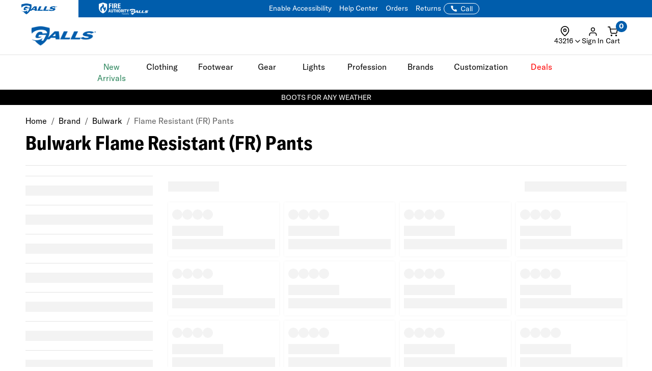

--- FILE ---
content_type: text/css; charset=windows-1252
request_url: https://www.galls.com/css/assets2024/components/marketing-tech/bazaar-voice/bazaar-voice.css?v=9
body_size: -66
content:
.bv__rating-summary {
  height: 28px;
}


/* used for .right and .left existing classes on pdp only */
@media (min-width: 992px) {
  #styleForm main.product .product__header .left-original {
    width: 54%;
    background-color: #fff;
  }

  #styleForm main.product .product__header .right-original {
    padding: 0;
    width: 45%;
  }

  /* Override Galls default .left/.right only on PDP */
  #styleForm main.product .product__header .left {
    width: unset;
  }
  #styleForm main.product .product__header .right {
    width: unset;
    padding: unset;
  }
}

@media (min-width: 1200px) {
  #styleForm main.product .product__header .left-original {
    width: 60%;
    background-color: #fff;
  }

  #styleForm main.product .product__header .right-original {
    width: 40%;
  }

  /* Override Galls default .left/.right only on PDP */
  #styleForm main.product .product__header .left {
    width: unset;
  }
  #styleForm main.product .product__header .right {
    width: unset;
    padding: unset;
  }
}

@media (min-width: 1400px) {
  #styleForm main.product .product__header .left-original {
    width: 65%;
  }

  #styleForm main.product .product__header .right-original {
    width: 35%;
    padding: 0;
  }

  /* Override Galls default .left/.right only on PDP */
  #styleForm main.product .product__header .left {
    width: unset;
  }
  #styleForm main.product .product__header .right {
    width: unset;
    padding: unset;
  }
}

/* override container margin-bottom */
#styleForm main.product {
  margin-bottom: 4%;
}


--- FILE ---
content_type: application/javascript; charset=UTF-8
request_url: https://www.galls.com/cdn-cgi/challenge-platform/scripts/jsd/main.js
body_size: 8863
content:
window._cf_chl_opt={AKGCx8:'b'};~function(d6,pl,pZ,pc,pe,pM,pK,pk,pI,d1){d6=a,function(P,x,de,d5,d,E){for(de={P:284,x:355,d:232,E:392,T:460,g:413,n:411,L:445,V:447,B:364,b:301,H:433,j:414},d5=a,d=P();!![];)try{if(E=parseInt(d5(de.P))/1*(parseInt(d5(de.x))/2)+parseInt(d5(de.d))/3*(-parseInt(d5(de.E))/4)+parseInt(d5(de.T))/5*(-parseInt(d5(de.g))/6)+-parseInt(d5(de.n))/7+-parseInt(d5(de.L))/8*(parseInt(d5(de.V))/9)+-parseInt(d5(de.B))/10*(parseInt(d5(de.b))/11)+parseInt(d5(de.H))/12*(parseInt(d5(de.j))/13),E===x)break;else d.push(d.shift())}catch(T){d.push(d.shift())}}(X,323991),pl=this||self,pZ=pl[d6(425)],pc={},pc[d6(348)]='o',pc[d6(242)]='s',pc[d6(416)]='u',pc[d6(420)]='z',pc[d6(249)]='n',pc[d6(473)]='I',pc[d6(427)]='b',pe=pc,pl[d6(415)]=function(P,x,E,T,E3,E2,E1,da,g,V,B,H,j,D,z){if(E3={P:308,x:358,d:350,E:294,T:350,g:429,n:256,L:328,V:380,B:332,b:401,H:357,j:327,D:375,z:241,i:311},E2={P:330,x:455,d:401,E:406},E1={P:428,x:459,d:343,E:378},da=d6,g={'FWuef':function(i,N){return i<N},'tfTjY':function(i,N){return i(N)},'HYncF':function(i,N){return i===N},'vFsjc':function(i,N){return i+N},'mkqKk':function(i,N,U){return i(N,U)}},x===null||void 0===x)return T;for(V=g[da(E3.P)](pm,x),P[da(E3.x)][da(E3.d)]&&(V=V[da(E3.E)](P[da(E3.x)][da(E3.T)](x))),V=P[da(E3.g)][da(E3.n)]&&P[da(E3.L)]?P[da(E3.g)][da(E3.n)](new P[(da(E3.L))](V)):function(i,dP,N){for(dP=da,i[dP(E2.P)](),N=0;g[dP(E2.x)](N,i[dP(E2.d)]);i[N]===i[N+1]?i[dP(E2.E)](N+1,1):N+=1);return i}(V),B='nAsAaAb'.split('A'),B=B[da(E3.V)][da(E3.B)](B),H=0;H<V[da(E3.b)];j=V[H],D=pG(P,x,j),B(D)?(z='s'===D&&!P[da(E3.H)](x[j]),g[da(E3.j)](da(E3.D),g[da(E3.z)](E,j))?L(E+j,D):z||g[da(E3.i)](L,E+j,x[j])):g[da(E3.i)](L,E+j,D),H++);return T;function L(i,N,dX){dX=a,Object[dX(E1.P)][dX(E1.x)][dX(E1.d)](T,N)||(T[N]=[]),T[N][dX(E1.E)](i)}},pM=d6(265)[d6(233)](';'),pK=pM[d6(380)][d6(332)](pM),pl[d6(250)]=function(x,E,E6,dx,T,g,n,L,V,B){for(E6={P:228,x:407,d:401,E:401,T:484,g:378,n:228,L:446},dx=d6,T={},T[dx(E6.P)]=function(H,j){return H+j},g=T,n=Object[dx(E6.x)](E),L=0;L<n[dx(E6.d)];L++)if(V=n[L],'f'===V&&(V='N'),x[V]){for(B=0;B<E[n[L]][dx(E6.E)];-1===x[V][dx(E6.T)](E[n[L]][B])&&(pK(E[n[L]][B])||x[V][dx(E6.g)](g[dx(E6.n)]('o.',E[n[L]][B]))),B++);}else x[V]=E[n[L]][dx(E6.L)](function(H){return'o.'+H})},pk=function(Er,Et,EI,Ek,EQ,EK,Ee,EZ,dd,x,d,E,T){return Er={P:251,x:448,d:462,E:397,T:443,g:238,n:423},Et={P:384,x:285,d:291,E:384,T:344,g:338,n:405,L:482,V:378,B:318,b:384,H:329,j:247,D:384,z:337,i:307,N:338,U:384,F:405,f:254,O:431,R:271,S:400,W:384,C:439,s:378,Y:279,o:467,l:384},EI={P:443,x:296,d:401,E:344,T:381,g:378,n:261,L:262,V:227},Ek={P:261},EQ={P:344,x:401,d:439,E:428,T:459,g:343,n:279,L:459,V:343,B:459,b:343,H:261,j:347,D:378,z:277,i:261,N:482,U:421,F:354,f:294,O:407,R:267,S:262,W:378,C:261,s:389,Y:387,o:272,l:378,Z:482,c:344,e:384,v:373,G:467,m:378,M:307,K:403,Q:428,k:261,I:347,J:360,y:288,A:388,h:378,X0:467,X1:368,X2:268,X3:378,X4:376,X5:368,X6:378,X7:467,X8:349,X9:314,XX:314,Xa:277,XP:396,Xx:351,Xp:271},EK={P:385,x:435,d:335},Ee={P:367},EZ={P:482},dd=d6,x={'LndFF':function(g,n){return g(n)},'cipFv':function(g,n){return n!==g},'gAfEC':dd(Er.P),'SACVg':dd(Er.x),'gADdq':function(g){return g()},'VnmFV':function(g,n){return g==n},'TdOsO':function(g,n){return g+n},'iylzb':function(g,n){return g<n},'OHePL':function(g,n){return g(n)},'YKDJQ':dd(Er.d),'wTwKh':function(g,n){return g<<n},'MJMVV':function(g,n){return g>n},'AjlUJ':function(g,n){return g<<n},'dlItM':function(g,n){return g-n},'oGWhw':function(g,n){return g<<n},'HZMVJ':function(g,n){return n==g},'BOlRZ':function(g,n){return g(n)},'YulzM':function(g,n){return n!==g},'syZzs':function(g,n){return g>n},'FMyYO':function(g,n){return g|n},'PAJXt':function(g,n){return n&g},'XrJtq':function(g,n){return g-n},'NilQD':function(g,n){return g==n},'nYWCe':function(g,n){return n|g},'qPShK':function(g,n){return n|g},'kOhVW':dd(Er.E),'yywqR':function(g,n){return g-n},'HvMXO':function(g,n){return g(n)},'bcmRm':dd(Er.T),'xuAzO':function(g,n){return g==n},'eofyx':function(g,n){return g(n)},'fzStx':function(g,n){return n*g},'XzlZt':function(g,n){return g!=n},'eKfUl':function(g,n){return g>n},'IcPWO':function(g,n){return g==n},'UeyIz':function(g,n){return g(n)},'flqIC':function(g,n){return n!=g},'XFsOD':function(g,n){return g<n},'djHvu':function(g,n){return g(n)},'ZmojK':function(g,n){return n==g}},d=String[dd(Er.g)],E={'h':function(g,EM,EG,dT,n){return EM={P:353,x:457,d:340,E:283,T:313,g:439,n:452},EG={P:409},dT=dd,n={'ATKhx':function(L,V,dE){return dE=a,x[dE(EZ.P)](L,V)},'HHEhU':function(L){return L()},'dPpFq':function(L,V,dw){return dw=a,x[dw(Ee.P)](L,V)},'ZgJLY':dT(EK.P),'rwVKa':x[dT(EK.x)],'GrjwK':x[dT(EK.d)]},g==null?'':E.g(g,6,function(L,Em,Ev,dg,V,b){if(Em={P:244,x:274,d:304},Ev={P:312},dg=dT,V={'LmYDo':dg(EM.P),'gYYAj':function(B,b,dn){return dn=dg,n[dn(Ev.P)](B,b)},'Mlbup':function(B,dL){return dL=dg,n[dL(EG.P)](B)}},n[dg(EM.x)](n[dg(EM.d)],n[dg(EM.E)]))return n[dg(EM.T)][dg(EM.g)](L);else b=n(),L(b.r,function(U,dV){dV=dg,typeof j===V[dV(Em.P)]&&V[dV(Em.x)](i,U),V[dV(Em.d)](z)}),b.e&&j(dg(EM.n),b.e)})},'g':function(L,V,B,dB,H,j,D,z,i,N,U,F,O,R,S,W,C,s,o){if(dB=dd,x[dB(EQ.P)](null,L))return'';for(j={},D={},z='',i=2,N=3,U=2,F=[],O=0,R=0,S=0;S<L[dB(EQ.x)];S+=1)if(W=L[dB(EQ.d)](S),Object[dB(EQ.E)][dB(EQ.T)][dB(EQ.g)](j,W)||(j[W]=N++,D[W]=!0),C=x[dB(EQ.n)](z,W),Object[dB(EQ.E)][dB(EQ.L)][dB(EQ.V)](j,C))z=C;else{if(Object[dB(EQ.E)][dB(EQ.B)][dB(EQ.b)](D,z)){if(256>z[dB(EQ.H)](0)){for(H=0;x[dB(EQ.j)](H,U);O<<=1,R==V-1?(R=0,F[dB(EQ.D)](x[dB(EQ.z)](B,O)),O=0):R++,H++);for(s=z[dB(EQ.i)](0),H=0;8>H;O=O<<1.73|1.23&s,V-1==R?(R=0,F[dB(EQ.D)](x[dB(EQ.N)](B,O)),O=0):R++,s>>=1,H++);}else if(x[dB(EQ.U)]===dB(EQ.F)){for(o=[];null!==i;o=o[dB(EQ.f)](L[dB(EQ.O)](V)),B=R[dB(EQ.R)](H));return o}else{for(s=1,H=0;H<U;O=x[dB(EQ.S)](O,1)|s,R==V-1?(R=0,F[dB(EQ.W)](B(O)),O=0):R++,s=0,H++);for(s=z[dB(EQ.C)](0),H=0;x[dB(EQ.s)](16,H);O=x[dB(EQ.Y)](O,1)|1&s,R==x[dB(EQ.o)](V,1)?(R=0,F[dB(EQ.l)](x[dB(EQ.Z)](B,O)),O=0):R++,s>>=1,H++);}i--,x[dB(EQ.c)](0,i)&&(i=Math[dB(EQ.e)](2,U),U++),delete D[z]}else for(s=j[z],H=0;H<U;O=x[dB(EQ.v)](O,1)|s&1.62,x[dB(EQ.G)](R,V-1)?(R=0,F[dB(EQ.m)](x[dB(EQ.M)](B,O)),O=0):R++,s>>=1,H++);z=(i--,0==i&&(i=Math[dB(EQ.e)](2,U),U++),j[C]=N++,String(W))}if(x[dB(EQ.K)]('',z)){if(Object[dB(EQ.Q)][dB(EQ.T)][dB(EQ.V)](D,z)){if(256>z[dB(EQ.k)](0)){for(H=0;x[dB(EQ.I)](H,U);O<<=1,R==x[dB(EQ.o)](V,1)?(R=0,F[dB(EQ.m)](B(O)),O=0):R++,H++);for(s=z[dB(EQ.H)](0),H=0;x[dB(EQ.J)](8,H);O=x[dB(EQ.y)](O<<1,x[dB(EQ.A)](s,1)),R==x[dB(EQ.o)](V,1)?(R=0,F[dB(EQ.h)](B(O)),O=0):R++,s>>=1,H++);}else{for(s=1,H=0;H<U;O=O<<1.14|s,x[dB(EQ.X0)](R,x[dB(EQ.X1)](V,1))?(R=0,F[dB(EQ.l)](B(O)),O=0):R++,s=0,H++);for(s=z[dB(EQ.i)](0),H=0;16>H;O=1&s|O<<1.97,x[dB(EQ.X2)](R,V-1)?(R=0,F[dB(EQ.X3)](B(O)),O=0):R++,s>>=1,H++);}i--,0==i&&(i=Math[dB(EQ.e)](2,U),U++),delete D[z]}else for(s=j[z],H=0;H<U;O=x[dB(EQ.X4)](O<<1.07,1&s),R==x[dB(EQ.X5)](V,1)?(R=0,F[dB(EQ.X6)](B(O)),O=0):R++,s>>=1,H++);i--,x[dB(EQ.X7)](0,i)&&U++}for(s=2,H=0;H<U;O=x[dB(EQ.X8)](O<<1.93,x[dB(EQ.A)](s,1)),V-1==R?(R=0,F[dB(EQ.X6)](B(O)),O=0):R++,s>>=1,H++);for(;;)if(O<<=1,R==V-1){if(x[dB(EQ.X9)]===x[dB(EQ.XX)]){F[dB(EQ.l)](x[dB(EQ.Xa)](B,O));break}else E[dB(EQ.XP)]=T,x[dB(EQ.Xx)](V)}else R++;return F[dB(EQ.Xp)]('')},'j':function(g,db,L){if(db=dd,db(EI.P)===x[db(EI.x)])return g==null?'':g==''?null:E.i(g[db(EI.d)],32768,function(n,dH){return dH=db,g[dH(Ek.P)](n)});else{for(o=0;l<Z;e<<=1,x[db(EI.E)](d,x[db(EI.T)](G,1))?(m=0,M[db(EI.g)](K(Q)),k=0):I++,c++);for(L=J[db(EI.n)](0),y=0;8>A;X0=x[db(EI.L)](X1,1)|L&1,X2==X3-1?(X4=0,X5[db(EI.g)](x[db(EI.V)](X6,X7)),X8=0):X9++,L>>=1,h++);}},'i':function(L,V,B,dj,H,j,D,z,i,N,U,F,O,R,S,W,s,C){for(dj=dd,H=[],j=4,D=4,z=3,i=[],F=B(0),O=V,R=1,N=0;3>N;H[N]=N,N+=1);for(S=0,W=Math[dj(Et.P)](2,2),U=1;W!=U;C=F&O,O>>=1,x[dj(Et.x)](0,O)&&(O=V,F=x[dj(Et.d)](B,R++)),S|=U*(0<C?1:0),U<<=1);switch(S){case 0:for(S=0,W=Math[dj(Et.E)](2,8),U=1;U!=W;C=O&F,O>>=1,x[dj(Et.T)](0,O)&&(O=V,F=B(R++)),S|=x[dj(Et.g)](0<C?1:0,U),U<<=1);s=d(S);break;case 1:for(S=0,W=Math[dj(Et.E)](2,16),U=1;x[dj(Et.n)](U,W);C=O&F,O>>=1,x[dj(Et.x)](0,O)&&(O=V,F=B(R++)),S|=(0<C?1:0)*U,U<<=1);s=x[dj(Et.L)](d,S);break;case 2:return''}for(N=H[3]=s,i[dj(Et.V)](s);;){if(x[dj(Et.B)](R,L))return'';for(S=0,W=Math[dj(Et.b)](2,z),U=1;W!=U;C=O&F,O>>=1,x[dj(Et.H)](0,O)&&(O=V,F=x[dj(Et.j)](B,R++)),S|=U*(0<C?1:0),U<<=1);switch(s=S){case 0:for(S=0,W=Math[dj(Et.D)](2,8),U=1;x[dj(Et.z)](U,W);C=O&F,O>>=1,0==O&&(O=V,F=x[dj(Et.i)](B,R++)),S|=x[dj(Et.N)](0<C?1:0,U),U<<=1);H[D++]=d(S),s=D-1,j--;break;case 1:for(S=0,W=Math[dj(Et.U)](2,16),U=1;x[dj(Et.F)](U,W);C=F&O,O>>=1,O==0&&(O=V,F=B(R++)),S|=(x[dj(Et.f)](0,C)?1:0)*U,U<<=1);H[D++]=x[dj(Et.O)](d,S),s=D-1,j--;break;case 2:return i[dj(Et.R)]('')}if(x[dj(Et.S)](0,j)&&(j=Math[dj(Et.W)](2,z),z++),H[s])s=H[s];else if(D===s)s=N+N[dj(Et.C)](0);else return null;i[dj(Et.s)](s),H[D++]=x[dj(Et.Y)](N,s[dj(Et.C)](0)),j--,N=s,x[dj(Et.o)](0,j)&&(j=Math[dj(Et.l)](2,z),z++)}}},T={},T[dd(Er.n)]=E.h,T}(),pI=null,d1=d0(),d3();function d3(we,wc,dl,P,x,d,E,T){if(we={P:255,x:248,d:475,E:273,T:476,g:230,n:230,L:253,V:451,B:449,b:432,H:432,j:453,D:396},wc={P:472,x:451,d:248,E:476,T:442,g:363,n:295,L:295,V:396},dl=d6,P={'ohVTs':function(g,n){return g(n)},'sRsGd':function(g){return g()},'kUPGc':function(g,n){return g===n},'IRVDI':dl(we.P),'APipy':dl(we.x),'kKVVX':dl(we.d)},x=pl[dl(we.E)],!x)return;if(!pq()){if(P[dl(we.T)](dl(we.g),dl(we.n)))return;else if(!n){if(j=!![],!D())return;P[dl(we.L)](z,function(O){U(F,O)})}}(d=![],E=function(){if(!d){if(d=!![],!pq())return;pt(function(n){d4(x,n)})}},pZ[dl(we.V)]!==P[dl(we.B)])?E():pl[dl(we.b)]?pZ[dl(we.H)](P[dl(we.j)],E):(T=pZ[dl(we.D)]||function(){},pZ[dl(we.D)]=function(dZ){if(dZ=dl,P[dZ(wc.P)](T),pZ[dZ(wc.x)]!==dZ(wc.d)){if(P[dZ(wc.E)](P[dZ(wc.T)],dZ(wc.g)))return E&&T[dZ(wc.n)]?g[dZ(wc.L)]():'';else pZ[dZ(wc.V)]=T,P[dZ(wc.P)](E)}})}function d4(E,T,wm,dc,g,n,L,V){if(wm={P:252,x:353,d:309,E:398,T:418,g:323,n:470,L:293,V:319,B:234,b:438,H:287,j:422,D:309,z:444,i:438,N:430,U:270,F:239,f:479,O:319,R:293,S:252,W:461,C:444,s:270,Y:485,o:393},dc=d6,g={},g[dc(wm.P)]=dc(wm.x),g[dc(wm.d)]=dc(wm.E),g[dc(wm.T)]=dc(wm.g),g[dc(wm.n)]=function(B,b){return b!==B},g[dc(wm.L)]=dc(wm.V),g[dc(wm.B)]=dc(wm.b),n=g,!E[dc(wm.H)]){if(dc(wm.j)!==n[dc(wm.D)])return;else L()}if(T===dc(wm.g))L={},L[dc(wm.z)]=dc(wm.i),L[dc(wm.N)]=E.r,L[dc(wm.U)]=n[dc(wm.T)],pl[dc(wm.F)][dc(wm.f)](L,'*');else if(n[dc(wm.n)](dc(wm.O),n[dc(wm.R)])){if(n[dc(wm.S)]==typeof V[dc(wm.W)])return T[dc(wm.W)](function(){}),'p'}else V={},V[dc(wm.C)]=n[dc(wm.B)],V[dc(wm.N)]=E.r,V[dc(wm.s)]=dc(wm.Y),V[dc(wm.o)]=T,pl[dc(wm.F)][dc(wm.f)](V,'*')}function ph(P,x,wF,wU,wN,wz,dO,d,E,T,g){wF={P:292,x:273,d:374,E:237,T:257,g:359,n:263,L:424,V:424,B:394,b:437,H:440,j:287,D:266,z:419,i:371,N:395,U:352,F:471,f:471,O:326,R:471,S:287,W:402,C:423,s:264},wU={P:286,x:426},wN={P:292,x:302,d:408,E:315,T:477,g:477,n:323,L:361},wz={P:370,x:266},dO=d6,d={'wYqAu':function(n,L){return n(L)},'ULWEu':function(n,L){return L==n},'Wqonh':dO(wF.P),'JCBVt':function(n,L){return n>=L},'ArqNb':function(n,L){return n(L)},'WKehP':function(n,L){return n+L},'DwAGI':function(n){return n()}},E=pl[dO(wF.x)],console[dO(wF.d)](pl[dO(wF.E)]),T=new pl[(dO(wF.T))](),T[dO(wF.g)](dO(wF.n),d[dO(wF.L)](d[dO(wF.V)](dO(wF.B),pl[dO(wF.E)][dO(wF.b)]),dO(wF.H))+E.r),E[dO(wF.j)]&&(T[dO(wF.D)]=5e3,T[dO(wF.z)]=function(dR){dR=dO,d[dR(wz.P)](x,dR(wz.x))}),T[dO(wF.i)]=function(dS,wi){if(dS=dO,dS(wN.P)!==d[dS(wN.x)])return wi={P:448,x:439},d[dS(wN.d)](null,E)?'':T.g(g,6,function(L,dW){return dW=dS,dW(wi.P)[dW(wi.x)](L)});else d[dS(wN.E)](T[dS(wN.T)],200)&&T[dS(wN.g)]<300?x(dS(wN.n)):x(dS(wN.L)+T[dS(wN.g)])},T[dO(wF.N)]=function(dC){dC=dO,d[dC(wU.P)](x,dC(wU.x))},g={'t':d[dO(wF.U)](pA),'lhr':pZ[dO(wF.F)]&&pZ[dO(wF.f)][dO(wF.O)]?pZ[dO(wF.R)][dO(wF.O)]:'','api':E[dO(wF.S)]?!![]:![],'c':pu(),'payload':P},T[dO(wF.W)](pk[dO(wF.C)](JSON[dO(wF.s)](g)))}function pr(w0,di,x,d,E,T){if(w0={P:468,x:323,d:300,E:275,T:273,g:249,n:300,L:275},di=d6,x={},x[di(w0.P)]=di(w0.x),x[di(w0.d)]=di(w0.E),d=x,E=pl[di(w0.T)],!E)return null;if(T=E.i,typeof T!==di(w0.g)||T<30){if(d[di(w0.n)]===di(w0.L))return null;else x(d[di(w0.P)])}return T}function pQ(E7,dp,E,T,g,n,L,V,B){T=(E7={P:466,x:382,d:346,E:365,T:278,g:383,n:298,L:289,V:372,B:297,b:391,H:317,j:281},dp=d6,E={},E[dp(E7.P)]=dp(E7.x),E);try{return g=pZ[dp(E7.d)](T[dp(E7.P)]),g[dp(E7.E)]=dp(E7.T),g[dp(E7.g)]='-1',pZ[dp(E7.n)][dp(E7.L)](g),n=g[dp(E7.V)],L={},L=pRIb1(n,n,'',L),L=pRIb1(n,n[dp(E7.B)]||n[dp(E7.b)],'n.',L),L=pRIb1(n,g[dp(E7.H)],'d.',L),pZ[dp(E7.n)][dp(E7.j)](g),V={},V.r=L,V.e=null,V}catch(b){return B={},B.r={},B.e=b,B}}function pm(x,dJ,d9,d,E,T){for(dJ={P:310,x:294,d:407,E:267},d9=d6,d={},d[d9(dJ.P)]=function(g,n){return n!==g},E=d,T=[];E[d9(dJ.P)](null,x);T=T[d9(dJ.x)](Object[d9(dJ.d)](x)),x=Object[d9(dJ.E)](x));return T}function pu(){return pr()!==null}function pt(P,Eh,Eq,dD,x,d,T){(Eh={P:305,x:452,d:324,E:483,T:334,g:444,n:438,L:430,V:270,B:323,b:239,H:479},Eq={P:316,x:353,d:465,E:299,T:401,g:316,n:484,L:378,V:446,B:369},dD=d6,x={'mBjvv':function(E,T){return T===E},'rFaBP':function(E,T){return E(T)},'ZOWYK':function(E){return E()},'RUTVI':dD(Eh.P),'bhico':dD(Eh.x)},d=pQ(),ph(d.r,function(E,dz,g,n){if(dz=dD,x[dz(Eq.P)](typeof P,dz(Eq.x))){if(x[dz(Eq.P)](dz(Eq.d),dz(Eq.d)))x[dz(Eq.E)](P,E);else if(g=S[W],'f'===g&&(g='N'),C[g]){for(n=0;n<s[Y[o]][dz(Eq.T)];x[dz(Eq.g)](-1,l[g][dz(Eq.n)](Z[c[n]][n]))&&(v(G[m[M]][n])||K[g][dz(Eq.L)]('o.'+Q[k[I]][n])),n++);}else J[g]=y[A[h]][dz(Eq.V)](function(X3){return'o.'+X3})}x[dz(Eq.B)](pJ)}),d.e)&&(dD(Eh.d)!==x[dD(Eh.E)]?d2(x[dD(Eh.T)],d.e):(T={},T[dD(Eh.g)]=dD(Eh.n),T[dD(Eh.L)]=E.r,T[dD(Eh.V)]=dD(Eh.B),d[dD(Eh.b)][dD(Eh.H)](T,'*')))}function X(wM){return wM='gADdq,DwAGI,function,YZcZa,1144266ZRaJaK,inITw,isNaN,Object,open,syZzs,http-code:,oubPg,frcOR,10uOqOXi,style,UmSob,cipFv,XrJtq,ZOWYK,wYqAu,onload,contentWindow,oGWhw,log,d.cookie,nYWCe,IfSal,push,eLkTt,includes,yywqR,iframe,tabIndex,pow,lSARS,iCmZA,AjlUJ,PAJXt,MJMVV,MhkUa,navigator,8rVKJvl,detail,/cdn-cgi/challenge-platform/h/,onerror,onreadystatechange,xzETB,scGfQ,JBxy9,ZmojK,length,send,YulzM,XPsXJ,XzlZt,splice,keys,ULWEu,HHEhU,NLrTp,4180946RgFCCq,/b/ov1/0.10458338292219191:1769264538:32OWJnbRTr1J_nsis7Bbe_uGgYQa586JGWFv367Uztk/,174GmffSO,13nzxLqj,pRIb1,undefined,isArray,COBZG,ontimeout,symbol,YKDJQ,SwcIy,RmiYPu,WKehP,document,xhr-error,boolean,prototype,Array,sid,djHvu,addEventListener,22245324YySMhc,[native code],gAfEC,AJpqA,AKGCx8,cloudflare-invisible,charAt,/jsd/oneshot/d251aa49a8a3/0.10458338292219191:1769264538:32OWJnbRTr1J_nsis7Bbe_uGgYQa586JGWFv367Uztk/,Ucyoq,IRVDI,CTzGK,source,344mpMCZd,map,68904oLJXVY,gnpOTYQStqy7Pe$X-asbAm0krBfcL9jNZGDFixWoR5uKU63VIzE+C18vHh42dlJwM,APipy,XdPfM,readyState,error on cf_chl_props,kKVVX,aUjz8,FWuef,eHMHK,dPpFq,TYlZ6,hasOwnProperty,85355AvKNss,catch,Wbjmu,HomOm,floor,BLFga,HRNkZ,HZMVJ,aHVSM,gMFXG,oLSfp,location,sRsGd,bigint,dWNFE,DOMContentLoaded,kUPGc,status,GAhOF,postMessage,errorInfoObject,AdeF3,LndFF,RUTVI,indexOf,error,yaQxD,rPQfM,HvMXO,GWYhk,random,oMpfF,wUeJL,339060TsyucH,split,lrKbB,WlpJa,qoBnt,_cf_chl_opt,fromCharCode,parent,gRcXq,vFsjc,string,now,LmYDo,EqlXV,bLtPC,UeyIz,loading,number,rxvNi8,icmaf,eqNcQ,ohVTs,XFsOD,TPszy,from,XMLHttpRequest,ZtVms,lGpHH,WyEcf,charCodeAt,wTwKh,POST,stringify,_cf_chl_opt;JJgc4;PJAn2;kJOnV9;IWJi4;OHeaY1;DqMg0;FKmRv9;LpvFx1;cAdz2;PqBHf2;nFZCC5;ddwW5;pRIb1;rxvNi8;RrrrA2;erHi9,timeout,getPrototypeOf,NilQD,chctx,event,join,dlItM,__CF$cv$params,gYYAj,GUGqZ,SSTpq3,OHePL,display: none,TdOsO,sdnJv,removeChild,jsd,rwVKa,1yYjIwh,xuAzO,ArqNb,api,FMyYO,appendChild,pkLOA2,eofyx,dEgzG,rSWZV,concat,randomUUID,bcmRm,clientInformation,body,rFaBP,OHaCO,4997674Xchldf,Wqonh,LRmiB4,Mlbup,JKcof,CnwA5,BOlRZ,tfTjY,NOVGs,ZKvDM,mkqKk,ATKhx,GrjwK,kOhVW,JCBVt,mBjvv,contentDocument,eKfUl,YBFBh,Hoqwb,cpYah,toString,success,HGyPe,JqOAg,href,HYncF,Set,IcPWO,sort,xpQJQ,bind,/invisible/jsd,bhico,SACVg,KtJxm,flqIC,fzStx,bfznp,ZgJLY,bnFgL,rbmez,call,VnmFV,Function,createElement,iylzb,object,qPShK,getOwnPropertyNames'.split(','),X=function(){return wM},X()}function pq(wL,df,P,x,d,E){if(wL={P:450,x:379,d:464,E:258,T:243,g:377,n:336,L:231,V:390,B:341,b:331,H:378,j:342,D:261,z:456,i:469,N:226,U:378},df=d6,P={'MhkUa':function(T,g){return T<g},'bnFgL':function(T,g){return T|g},'xpQJQ':function(T,g){return T<<g},'rbmez':function(T,g){return T(g)},'eHMHK':function(T,g){return T>g},'gMFXG':function(T,g){return g&T},'rPQfM':function(T,g){return g==T},'eLkTt':function(T){return T()},'ZtVms':function(T,g){return T/g},'IfSal':function(T,g){return T-g},'KtJxm':function(T,g){return g===T},'wUeJL':df(wL.P)},x=3600,d=P[df(wL.x)](pA),E=Math[df(wL.d)](P[df(wL.E)](Date[df(wL.T)](),1e3)),P[df(wL.g)](E,d)>x){if(P[df(wL.n)](df(wL.P),P[df(wL.L)]))return![];else{for(m=1,M=0;P[df(wL.V)](K,Q);I=P[df(wL.B)](P[df(wL.b)](J,1),y),h-1==A?(X0=0,X1[df(wL.H)](P[df(wL.j)](X2,X3)),X4=0):X5++,X6=0,k++);for(X7=X8[df(wL.D)](0),X9=0;P[df(wL.z)](16,XX);XP=Xx<<1.93|P[df(wL.i)](Xp,1),P[df(wL.N)](Xd,XE-1)?(Xw=0,XT[df(wL.U)](Xg(Xn)),XL=0):XV++,XB>>=1,Xa++);}}return!![]}function d0(wf,ds){return wf={P:295},ds=d6,crypto&&crypto[ds(wf.P)]?crypto[ds(wf.P)]():''}function pA(w9,dF,P,x){return w9={P:273,x:464,d:386},dF=d6,P={'iCmZA':function(d,E){return d(E)}},x=pl[dF(w9.P)],Math[dF(w9.x)](+P[dF(w9.d)](atob,x.t))}function d2(T,g,wS,dY,n,L,V,B,b,H,j,D,z,i){if(wS={P:321,x:463,d:412,E:260,T:263,g:259,n:282,L:481,V:458,B:273,b:321,H:394,j:237,D:437,z:463,i:333,N:257,U:359,F:266,f:419,O:306,R:237,S:276,W:276,C:303,s:237,Y:290,o:454,l:399,Z:480,c:269,e:444,v:402,G:423},dY=d6,n={},n[dY(wS.P)]=function(N,U){return N+U},n[dY(wS.x)]=dY(wS.d),n[dY(wS.E)]=dY(wS.T),n[dY(wS.g)]=dY(wS.n),L=n,!py(0))return![];B=(V={},V[dY(wS.L)]=T,V[dY(wS.V)]=g,V);try{b=pl[dY(wS.B)],H=L[dY(wS.b)](dY(wS.H)+pl[dY(wS.j)][dY(wS.D)],L[dY(wS.z)])+b.r+dY(wS.i),j=new pl[(dY(wS.N))](),j[dY(wS.U)](L[dY(wS.E)],H),j[dY(wS.F)]=2500,j[dY(wS.f)]=function(){},D={},D[dY(wS.O)]=pl[dY(wS.R)][dY(wS.O)],D[dY(wS.S)]=pl[dY(wS.R)][dY(wS.W)],D[dY(wS.C)]=pl[dY(wS.s)][dY(wS.C)],D[dY(wS.Y)]=pl[dY(wS.s)][dY(wS.o)],D[dY(wS.l)]=d1,z=D,i={},i[dY(wS.Z)]=B,i[dY(wS.c)]=z,i[dY(wS.e)]=L[dY(wS.g)],j[dY(wS.v)](pk[dY(wS.G)](i))}catch(N){}}function pJ(w5,dN,P,x){if(w5={P:320,x:325},dN=d6,P={'Hoqwb':function(d){return d()},'JqOAg':function(d,E){return E*d}},x=P[dN(w5.P)](pr),null===x)return;pI=(pI&&clearTimeout(pI),setTimeout(function(){pt()},P[dN(w5.x)](x,1e3)))}function pG(P,x,E,dr,d8,T,g,n){T=(dr={P:353,x:240,d:339,E:410,T:478,g:366,n:245,L:280,V:486,B:362,b:348,H:436,j:441,D:235,z:245,i:461,N:410,U:356,F:429,f:417,O:236,R:404,S:362},d8=d6,{'EqlXV':d8(dr.P),'sdnJv':function(L,V){return L(V)},'yaQxD':function(L){return L()},'WlpJa':function(L,V){return L(V)},'NLrTp':function(L,V){return L!==V},'oubPg':function(L,V){return L==V},'Ucyoq':d8(dr.x),'inITw':d8(dr.d),'qoBnt':function(L,V){return V===L},'XPsXJ':function(L,V){return V===L}});try{g=x[E]}catch(L){if(T[d8(dr.E)](d8(dr.T),d8(dr.g)))return'i';else typeof T===T[d8(dr.n)]&&T[d8(dr.L)](V,B),T[d8(dr.V)](L)}if(T[d8(dr.B)](null,g))return g===void 0?'u':'x';if(d8(dr.b)==typeof g)try{if(d8(dr.H)===T[d8(dr.j)])T[d8(dr.D)](n,E);else if(T[d8(dr.z)]==typeof g[d8(dr.i)]){if(T[d8(dr.N)](d8(dr.d),T[d8(dr.U)]))x();else return g[d8(dr.i)](function(){}),'p'}}catch(j){}return P[d8(dr.F)][d8(dr.f)](g)?'a':g===P[d8(dr.F)]?'D':T[d8(dr.O)](!0,g)?'T':T[d8(dr.R)](!1,g)?'F':(n=typeof g,T[d8(dr.S)](d8(dr.P),n)?pv(P,g)?'N':'f':pe[n]||'?')}function pv(x,d,dv,d7,E,T){return dv={P:474,x:434,d:345,E:428,T:322,g:343,n:484,L:474},d7=d6,E={},E[d7(dv.P)]=d7(dv.x),T=E,d instanceof x[d7(dv.d)]&&0<x[d7(dv.d)][d7(dv.E)][d7(dv.T)][d7(dv.g)](d)[d7(dv.n)](T[d7(dv.L)])}function py(x,w7,dU,d,E){return w7={P:246,x:246,d:229},dU=d6,d={},d[dU(w7.P)]=function(T,g){return T<g},E=d,E[dU(w7.x)](Math[dU(w7.d)](),x)}function a(P,x,p,d){return P=P-226,p=X(),d=p[P],d}}()

--- FILE ---
content_type: application/javascript
request_url: https://www.galls.com/css/gtsamfooter_js.js?v=314
body_size: 24187
content:

/* :::::::::::::::: OPTIMOVE FUNCTIONS (2 of 2) :::::::::::::::: */
//CONTACT US PAGE: Report Set Email Event
if (window.location.href.toLocaleLowerCase().indexOf('.com/support-request') > 0) {
    $("#samSRSubmit").click(function(){
        if (samValidateEmailAddress($("#SIEMAL").val()) == true) {
            samOptimove_Report_Set_Email_Event($("#SIEMAL").val());    //Send set_email event to Optimove
        } else {
            alert("INVALID EMAIL");
        }
    });
}

//LOGIN => CONTINUE AS GUEST: Report Set Email Event
if (window.location.href.toLocaleLowerCase().indexOf('/cgbclginc?pamode=*entr&partpg=cgbccart&pmanon=y') > 0) {
    $(".justify-content-between a.btn.btn-primary").click(function(){
        if (samValidateEmailAddress($("#SIEMAL1").val()) == true) {
            samOptimove_Report_Set_Email_Event($("#SIEMAL1").val());    //Send set_email event to Optimove
        }    
    });
}

/* :::::::::::::::: END :::::::::::::::: */




/* :::::::::::::::: EMAIL SIGNUP :::::::::::::::: */

/* Footer Section */
function samEmailSignup() {

    var email = $("#mce-EMAIL").val() || $("#signupemail_new").val();  
    if (email == '' || email =="undefined") {
        alert("Email is required");
        return;
    } else {
        var validateEmail = samValidateEmailAddress(email);
        if (validateEmail == false) {
            alert("Invalid Email Address");
            return;
        }
    }

    if (document.getElementById('samFooterProfession')) {
        var profession = $("#samFooterProfession").val();  
        if (profession == null) {
            alert("Profession is required");
            return;
        }
    } else {
        var profession = "";
    }

    var sms = $("#samFooterSMS").val().replaceAll('-','');

    /* Optimove Events */
    samOptimove_Report_Set_Email_Event(email);    //Send set_email event to Optimove
    samOptimove_Report_Account_Registration(email, "Galls", "FOOTER",sms);    //Send account_registration event to Optimove
    /* END */

    /* GQ Table */
    $.ajax({
        url: 
            '/cgi/CGBCXEMAL?'+
            'SIMODE=SIGNUP&'+
            'SISULIST=GEN&'+
            'SISUEMAL=' + email + '&'+
            'SISUSMS='  +   sms + '&'+
            'SISUPROF=' +  profession + '&'+
            'SISUSORC=FOOTER',
        type: 'post',
        async: false,
         
        success: function(result) {

            //"S":"Successful sign up"
            //"E":"Duplicate sign up found"
            //"W":"Welcome back"

            /* Attentive SMS */
            samAttentive_SendSubscribe(sms, "1052791"); //Footer ID
            /* END */

            /* Bluecore Event */
            sendBluecoreSignupEventOptIn(email, result);
            /* END */

            $("#samFooter_AfterSignup").show(500);
    
        }
    })

}

// //Send Subscription To My Inbox
// function samEmailSignupToInbox() {
//     var email = $("#signupemail_new").val();  
//     if (email == '' || email =="undefined") {
//         alert("Email is required");
//         return;
//     }
//     $.ajax({
//         url: '/cgi/CGBCXEMAL?SIAJAXEMAL='+email,
//         type: 'post',
//         async: false,
//         data: {
//         SIAJAXEMAL: email
//         },
//     })
//     $("#signupemail_new").val('');
// }

//Show Popup When Subscription Completed
function samShowPopupSubscriber(message) {

    showWait("B");
    setTimeout(function() {
        $("#samPopupSubscriberForm").css({
            "display": "block"
        });

        $("#samPopupSubscriberForm .h2").html(message);

        $("#samPopupSubscriberForm img").attr('src','/css/sam/opt-in-campaign/websignup_h1.jpg');

        hideWait();
    }, 500); 
}
function samClosePopupSubscriber() {
    $("#samPopupSubscriberForm").css({
        "display": "none"
    });
}

/* :::::::::::::::: END :::::::::::::::: */





/* :::::::::::::::: HIDE HOLSTERS WM ATTRIBUTES FROM ALL CATEGORY PAGES :::::::::::::::: */

var samTmpCountFoundWm = 0;
// For Desktop
if (document.getElementById('headingwmmul1')) {document.getElementById('headingwmmul1').style.display = "none";samTmpCountFoundWm++;}
if (document.getElementById('headingwmmul2')) {document.getElementById('headingwmmul2').style.display = "none";samTmpCountFoundWm++;}
if (document.getElementById('headingwmmul3')) {document.getElementById('headingwmmul3').style.display = "none";samTmpCountFoundWm++;}
if (document.getElementById('headingwmmul4')) {document.getElementById('headingwmmul4').style.display = "none";samTmpCountFoundWm++;}
if (document.getElementById('headingwmmul5')) {document.getElementById('headingwmmul5').style.display = "none";samTmpCountFoundWm++;}
if (document.getElementById('headingwmsaf')) {document.getElementById('headingwmsaf').style.display = "none";samTmpCountFoundWm++;}
if (document.getElementById('headingwmbbg')) {document.getElementById('headingwmbbg').style.display = "none";samTmpCountFoundWm++;}

//For Mobile
if (document.getElementById('Mwmmul1L2')) {document.getElementById('Mwmmul1L2').style.display = "none";}
if (document.getElementById('Mwmmul2L2')) {document.getElementById('Mwmmul2L2').style.display = "none";}
if (document.getElementById('Mwmmul3L2')) {document.getElementById('Mwmmul3L2').style.display = "none";}
if (document.getElementById('Mwmmul4L2')) {document.getElementById('Mwmmul4L2').style.display = "none";}
if (document.getElementById('Mwmmul5L2')) {document.getElementById('Mwmmul5L2').style.display = "none";}
if (document.getElementById('MwmsafL2')) {document.getElementById('MwmsafL2').style.display = "none";}
if (document.getElementById('MwmbbgL2')) {document.getElementById('MwmbbgL2').style.display = "none";}

if (samTmpCountFoundWm > 0) {
    for (var samTmpWMIndex = 1; samTmpWMIndex <= samTmpCountFoundWm; samTmpWMIndex++) {
        document.getElementsByClassName('panel')[document.getElementsByClassName('panel').length - samTmpWMIndex].style.border = "0";
    }
}

/* :::::::::::::::: END :::::::::::::::: */





/* :::::::::::::::: SHOW PROMO CODE APPLIED ON CART AND CHECKOUT PAGE :::::::::::::::: */

if (document.getElementsByClassName('sam--promocode--div').length > 0) {
    for (var samTmpPromo1 = 0; samTmpPromo1 < document.getElementsByClassName('sam--promocode--div').length; samTmpPromo1++) {
        if (document.getElementById('SISRCEI')) {
            if (document.getElementsByClassName('sam--promocode--div')[samTmpPromo1].getElementsByTagName('span').length == 0) {
                if (document.getElementById('SISRCEI').value != "" ) {
                    document.getElementsByClassName('sam--promocode--div')[samTmpPromo1].innerHTML = '<span style="color: green">Promo code applied</span>';
                }
            }
        } else if (document.getElementById('SISRCE')) {
            if (document.getElementsByClassName('sam--promocode--div')[samTmpPromo1].getElementsByTagName('span').length == 0) {
                if (document.getElementById('SISRCE').value != "" ) {
                    document.getElementsByClassName('sam--promocode--div')[samTmpPromo1].innerHTML = '<span style="color: green">Promo code applied</span>';
                }
            }
        } else {

        }
    }
}

//Promo Code Text at Checkout and Checkout Summary
if (document.getElementsByClassName('sam--promocode--text').length > 0) {
    for (var samTmpPromo2 = 0; samTmpPromo2 < document.getElementsByClassName('sam--promocode--text').length; samTmpPromo2++) {
        document.getElementsByClassName('sam--promocode--text')[samTmpPromo2].innerHTML = ' applied';
    }
}

/* :::::::::::::::: END :::::::::::::::: */





/* :::::::::::::::: MOBILE MENU - ALLOW ONLY ONE EXPANDABLE :::::::::::::::: */

var samMobileMenuSidebar = $('#mobile-sidebar .subnav');
samMobileMenuSidebar.on('show.bs.collapse','.collapse', function() {
    samMobileMenuSidebar.find('.collapse.in').collapse('hide');
});
$('#mobile-sidebar .subnav .subnav__l2--header').click(function(){
    if (document.getElementById('mobile-sidebar')) {
        document.getElementById('mobile-sidebar').scrollTo(0,0);
    }
});

/* :::::::::::::::: END :::::::::::::::: */





/* :::::::::::::::: SHOW SHORT SHIPPING INFO IN CART PAGE STEP 2 :::::::::::::::: */

if (document.getElementById('samShortShippingInfo')) {
    document.getElementById('samShortShippingInfo').innerHTML = "(4-6 business days)";
    document.getElementById('samShortShippingInfo').style.display = "block";
    document.getElementById('samShortShippingInfo').style.padding = "5px 0 5px 35px";
    document.getElementById('samShortShippingInfo').style.color = "#464646";
}

/* :::::::::::::::: END :::::::::::::::: */





/* :::::::::::::::: MODIFY STOCK MESSAGES FOR ALL PAGES :::::::::::::::: */

samStockMessageABTest();
function samStockMessageABTest() {


    /* Update See Price In Cart Message */
    if (document.getElementsByName("PAGETYPE").length > 0) {
        if (document.getElementsByName("PAGETYPE")[0].value == "PDP") {
            if ($("#priceMsg .mapmesg").html() == "see price in cart") {
                $("#priceMsg .mapmesg").html("See Updated Price In Cart");
                $('.listprice').css("text-decoration","line-through");
                $('.sezzle-shopify-info-button').css("display","none");
            }
        }
    }
    /* END */


    /* Change Stock Message Some Style (1 of 2) */
    if (document.getElementsByName("PAGETYPE").length > 0) {

        //PDP
        if (document.getElementsByName("PAGETYPE")[0].value == "PDP") {
            if ($("#style").val() == 'FX375') {
                if ($("#stockMsg span").text().toLowerCase().indexOf("due to high demand") >= 0) {
                    $("#stockMsg span").text('Due to high demand, this item is backordered and will ship when available. Current Shipment Est. February 2026.');
                }
            }  
        } 

        //Cart Page
        if (document.getElementsByName("PAGETYPE")[0].value == "CHECKOUT") {
            if (document.getElementsByClassName('newStockMessage').length > 0) {
                for (var i = 0; i < $(".shopping-cart__table--row").length; i++) {
                    if ($(".shopping-cart__table--row:eq(" + i + ") .shopping-cart__item--info").text().indexOf("FX375") >= 0){
                        if ($(".shopping-cart__table--row:eq(" + i + ") .newStockMessage").text().toLowerCase().indexOf("due to high demand") >= 0) {
                            $(".shopping-cart__table--row:eq(" + i + ") .newStockMessage").text('Due to high demand, this item is backordered and will ship when available. Current Shipment Est. February 2026.');
                        }
                    }
                }
            }
        }
    } 

    //Order Confirmation Page
    if (window.location.href.indexOf("CGBCCARTV?PAMODE") >= 0) {
        for (var i = 0; i < $(".samOrderConfirm_Product").length; i++) {
            if ($(".samOrderConfirm_Product:eq(" + i + ") .review__item--info").text().indexOf("FX375") >= 0) {
                if ($(".samOrderConfirm_Product:eq(" + i + ") .newStockMessage").text().toLowerCase().indexOf("due to high demand") >= 0) {
                    $(".samOrderConfirm_Product:eq(" + i + ") .newStockMessage").text('Due to high demand, this item is backordered and will ship when available. Current Shipment Est. February 2026.');
                }
            }
        }
    }

    //Quick View (When Stock Message is available) */
    if ($("#QstockMsg").length > 0) {
        if ($("#Qstyle").length > 0) {
            if ($("#Qstyle").val() == "FX375") {
                if ($("#QstockMsg span").text().toLowerCase().indexOf("due to high demand") >= 0) {
                    $("#QstockMsg span").text('Due to high demand, this item is backordered and will ship when available. Current Shipment Est. February 2026.');
                }
            }
        }
    }
    /* END */


    /* Hide Stock Message for GIFT */
    if (document.getElementsByName("PAGETYPE").length > 0) {

        /* PDP */
        if (document.getElementsByName("PAGETYPE")[0].value == "PDP") {
            if ($("#style").val() == 'GIFT') {
                $("#stockMsg").hide(0)
            }
        } 
        /* end */

        /* Cart Page */
        if (document.getElementsByName("PAGETYPE")[0].value == "CHECKOUT") {
            if (document.getElementsByClassName('newStockMessage').length > 0) {
                for (var i = 0; i < $(".shopping-cart__table--row").length; i++) {
                    if ($(".shopping-cart__table--row:eq(" + i + ") .shopping-cart__item--info").text().indexOf("GIFT") >= 0){
                        $(".shopping-cart__table--row:eq(" + i + ") .shopping-cart__item .newStockMessage").hide(0);
                    }
                }
            }
        }
        /* end */
    } 

    /* Order Confirmation Page */
    if (window.location.href.indexOf("CGBCCARTV?PAMODE") >= 0) {
        for (var i = 0; i < $(".samOrderConfirm_Product").length; i++) {
            if ($(".samOrderConfirm_Product:eq(" + i + ") .review__item--info").text().indexOf("GIFT") >= 0) {
                $(".samOrderConfirm_Product:eq(" + i + ") .newStockMessage").hide(0);
            }
        }
    }
    /* END */
    
}

/* :::::::::::::::: END :::::::::::::::: */





/* :::::::::::::::: SCROLL BACK TO TOP BUTTON :::::::::::::::: */

function samScrollBackToTop() {
    if (document.getElementsByClassName('header-logo').length > 0) {
        var tmpSamBackToTopAxis = document.getElementsByClassName('header-logo')[0].offsetTop;
        $("html, body").animate({ scrollTop: tmpSamBackToTopAxis });
    }
}

/* :::::::::::::::: END :::::::::::::::: */





/* :::::::::::::::: 1 OF 2 - COUPON NAVIGATION BAR (SHOW PROMO CODE APPLIED) :::::::::::::::: */
//NOTE: FUNCTIONS CALLED IN DOCUMENT READY

//Check For SRCE from URL
function samGetURLParam(paraName) {
    if (window.location.href.toLocaleUpperCase().indexOf(paraName+"=") > 0) { 
        var results = new RegExp('[\?&]' + paraName + '=([^&#]*)').exec(window.location.href);
        return results[1] || "";    //Will Return Empty if no value
    } else {
        return "NOTFOUND";  //If no Para Name found
    }
   
}

//Get Current SRCE
function samGetCurrentSRCE() {
    if (sessionStorage.getItem("sam_current_srce") !== null) {
        return sessionStorage.getItem("sam_current_srce");   
    } else {
        return "NOTFOUND";
    }
}

/* :::::::::::::::: END 1 OF 2 :::::::::::::::: */





/* :::::::::::::::: LEFT INFO MESSAGE AT TOP HEADER (CAROUSEL) :::::::::::::::: */

if (document.getElementById('samSRCEMSG')) {

    var samSRCEMSG = document.getElementById('samSRCEMSG').innerHTML.split(";");
    if (document.getElementById('samNavBarSection')) {
        var samSRCEMSG_Counter = 0;
        for (var i = 0; i < samSRCEMSG.length; i++) {
            if ($.trim(samSRCEMSG[i]) != '') {
                document.getElementById('samNavBarSection').innerHTML +=
                '<div class="samSRCE_Item">' + $.trim(samSRCEMSG[i]) + '</div>';
                samSRCEMSG_Counter++;
            }
        }

        //If only one item 
        if (samSRCEMSG_Counter == 1) {
            $("#samNavBarSection").addClass("samSingleSRCE");
        }
    }
    
    $('#samNavBarSection').slick({
      slidesToShow: 1,
      slidesToScroll: 1,
      autoplay: true,
      autoplaySpeed: 5000,
      arrows: true,
      dots: false,
      pauseOnHover: true
    });
}

/* :::::::::::::::: END :::::::::::::::: */




/* :::::::::::::::: ANNOUNCEMENT BAR [1 of 2] (CAROUSEL) :::::::::::::::: */

if (document.getElementById('samSRCEMSG')) {

    //If getting for Web Source Code Banner
    // $("timer").each(function() {
    //     var unixTimestamp = parseInt($(this).find("date").text().trim(), 10);
    //     var label = $(this).find("label").text().trim();
    //     var url = $(this).find("url").text().trim();

    //     spCountdownTimer(unixTimestamp, label, url);
    // });
    var spSRCEMSG = document.getElementById('samSRCEMSG').innerHTML.split(";");
    var spSRCEMSG_Counter = 0;
    var spSRCEMSG_Href = "";
    var spSRCEMSG_Label = "";
    let spTempDiv = "";
    let spAnchor;

    for (var i = 0; i < spSRCEMSG.length; i++) {
        if ($.trim(spSRCEMSG[i]) != '') {
            // Create a temporary DOM element to parse the string
            spTempDiv = document.createElement('div');
            spTempDiv.innerHTML = $.trim(spSRCEMSG[i]);

            spAnchor = spTempDiv.querySelector('a');
            if (spAnchor) {
                spCountdownTimer('', spAnchor.textContent.trim(), spAnchor.getAttribute('href')); 
            }
            
            spSRCEMSG_Counter++;
        }
    }

    // spCountdownTimer(1741573108, "Up to 50% OFF shoes", "/footwear"); //March 09
    // spCountdownTimer(1738466308, "Up to 40% OFF handbags", "/duty-bags"); //Feb 01 (Expired)
    // spCountdownTimer(1741231108, "Save 25% OFF on all boots", "/pants");    //March 05
    // spCountdownTimer(1741490308, "Extra 25% OFF clearance", "/clearance");  //March 08
    // spCountdownTimer(1743560308, "spend over $100 for free bag", "/shirts"); //April 01
    // spCountdownTimer(1743992308, "All Boots Ship Free", "/footwear"); //April 06

    //Show 1 Promo at a time
    $('#samPromoBanner').slick({
        slidesToShow: 1,
        initialSlide: 0,
        pauseOnHover: true,
        autoplay: true,
        autoplaySpeed: 5000,
        dots: false,
        infinite: false,
        arrows: true
    });

    $("#samPromoBanner .samPromoBanner_Wrapper a").css("color","#fff");

    //Show Multiple Promos at a time
    // spInitiateAnnouncementBanner(); // Check before initializing Slick.
    // $(window).on('resize', function () {
    //     spInitiateAnnouncementBanner(); //Recheck on window resize 
    // });
    
}

//Show Multiple at a times
function spInitiateAnnouncementBanner() {

    if (!spSlidesFitInContainer('#samPromoBanner')) {

        $('#samPromoBanner').slick({
            slidesToScroll: 1,
            variableWidth: true,
            centerMode: false,
            pauseOnHover: true,
            autoplay: false,
            dots: false,
            infinite: false,
            arrows: true,
            responsive: [
                {
                    breakpoint: 600,
                    settings: {
                        slidesToShow: 1,
                        variableWidth: false,
                        centerMode: true,
                        initialSlide: 0
                    }
                }
            ]
        });

        $('#samPromoBanner').on('afterChange', function () {
            spDisableSlickArrow();
        });
    }
}

function spCountdownTimer(targetUnixTimestamp, targetLabel, targetURL) {
    // Get countdown container
    const countdownContainer = document.getElementById("samPromoBanner");

    // Function to format time (Ensure double digits)
    function formatTime(unit) {
        return unit < 10 ? `${unit}` : unit;
    }

    // Create samPromoBanner_Wrapper
    const countdownWrapper = document.createElement("div");
    countdownWrapper.className = "samPromoBanner_Wrapper samGlob_DP_Flex";

    // Create samPromoBanner_Item
    const countdownItem = document.createElement("div");
    countdownItem.className = "samPromoBanner_Item";

    // Create samPromoBanner_Label
    const labelElement = document.createElement("div");
    labelElement.className = "samPromoBanner_Label";
    labelElement.textContent = targetLabel;

    // Create clickable link
    const labelLink = document.createElement("a");
    labelLink.href = targetURL;

    // If targetUnixTimestamp is null or empty, only return the label (No timer)
    if (!targetUnixTimestamp) {
        countdownItem.appendChild(labelElement);
        labelLink.appendChild(countdownItem);
        countdownWrapper.appendChild(labelLink);
        countdownContainer.appendChild(countdownWrapper);
        return; // Exit function since no timer is needed
    }

    const targetTime = targetUnixTimestamp * 1000; // Convert to milliseconds
    const now = new Date().getTime();

    // If the countdown is already expired, return without displaying anything
    if ((targetTime - now) <= 0) {
        return;
    }

    // Create samPromoBanner_Timer
    const timerElement = document.createElement("div");
    timerElement.className = "samPromoBanner_Timer";

    function updateCountdown() {
        const now = new Date().getTime(); // Update current time on each interval
        const remainingTime = targetTime - now;

        if (remainingTime <= 0) {
            timerElement.innerHTML = "Countdown expired!";
            clearInterval(interval); // Stop the countdown
            return;
        }

        const days = formatTime(Math.floor(remainingTime / (1000 * 60 * 60 * 24)));
        const hours = formatTime(Math.floor((remainingTime % (1000 * 60 * 60 * 24)) / (1000 * 60 * 60)));
        const minutes = formatTime(Math.floor((remainingTime % (1000 * 60 * 60)) / (1000 * 60)));
        const seconds = formatTime(Math.floor((remainingTime % (1000 * 60)) / 1000));

        timerElement.innerHTML = `
            <div class="samPromoBanner_Unit">${days}d&nbsp;</div>
            <div class="samPromoBanner_Unit">${hours}h&nbsp;</div>
            <div class="samPromoBanner_Unit">${minutes}m&nbsp;</div>
            <div class="samPromoBanner_Unit">${seconds}s</div>
        `;
    }

    countdownItem.appendChild(labelElement);
    countdownItem.appendChild(timerElement);
    labelLink.appendChild(countdownItem);
    countdownWrapper.appendChild(labelLink);
    countdownContainer.appendChild(countdownWrapper); // Append instead of replacing

    updateCountdown(); // Initial call
    const interval = setInterval(updateCountdown, 1000);
}

/* :::::::::::::::: END :::::::::::::::: */





/* :::::::::::::::::::::::::::::::: DOCUMENT READY :::::::::::::::::::::::::::::::: */

$(document).ready(function(){

    /* :::::::::::::::: SHOW STICKY CHECKOUT BUTTON :::::::::::::::: */

    if (document.getElementsByName("PAGETYPE").length > 0) {
        if (document.getElementsByName("PAGETYPE")[0].value == "CHECKOUT") {

            if (document.getElementById("ProceedToCheckout")) {

                //Add CheckOut Button
                document.getElementById('CheckOutBtnForABTest').innerHTML = '<a style="margin-top: 15px;" class="btn btn_sm btn--orange btn-block" href="/checkout">Checkout</a>';

                //Observe CheckOut Button
                var samCheckOutBtnObserver = new IntersectionObserver(function(samEntry) {
                    if(samEntry[0].isIntersecting === true) {
                        //CheckOut button is visible (element and viewport are overlapping)
                        document.getElementById('CheckOutBtnForABTest').classList.remove("samShowCheckOutButtonBottom");                    
                    } else {  
                        document.getElementById('CheckOutBtnForABTest').classList.add("samShowCheckOutButtonBottom"); 
                    } 
                }, { threshold: [0] });
                samCheckOutBtnObserver.observe(document.getElementById("ProceedToCheckout"));
 
            }

        } 
    }
    
    /* :::::::::::::::: END :::::::::::::::: */


    


    /* :::::::::::::::: 2 OF 2 - COUPON NAVIGATION BAR (SHOW PROMO CODE APPLIED) :::::::::::::::: */

    if (samGetURLParam('PMSRCE') != "NOTFOUND") {

        let samSRCEFromURL = samGetURLParam('PMSRCE');
        let samCurrentSRCE = samGetCurrentSRCE();
        let samExistingSRCE =  $("#samTopInfoBarDiv").html().substring(10,$("#samTopInfoBarDiv").html().length);

        if (samSRCEFromURL != "") {
            if (
                (samSRCEFromURL == samExistingSRCE) &&
                (samSRCEFromURL != samCurrentSRCE)
             ) {
                $("#samTopInfoBarDiv").html("Promo Code Applied");
                $("#samTopInfoBarDiv").slideToggle(500);

                //Wait 8 seconds and Close
                setTimeout(function(){
                    $("#samTopInfoBarDiv").slideToggle(500);
                },5000);
                sessionStorage.setItem("sam_current_srce",samSRCEFromURL); 
            }
        }

    }
    
    /* :::::::::::::::: END 2 of 2 :::::::::::::::: */
    




    /* :::::::::::::::: SHOW SIGNIN WRAPPER AT TOP RIGHT (HEADER SECTION) :::::::::::::::: */

    $(".samHeaderTop_Status, #samHeaderTop_SignInIcon").on("mouseover",function(){
        if (samIsUserloggedIn() == true) {
            $("#samHeaderTop_AccountDiv").show(0);
        } else {
            $("#samHeaderTop_SignInDD").show(0);
        }
    });
    $(".samHeaderTop_Status, #samHeaderTop_SignInIcon").on("mouseout",function(){
        if (samIsUserloggedIn() == true) {
            $("#samHeaderTop_AccountDiv").hide(0);
        } else {
            $("#samHeaderTop_SignInDD").hide(0);
        }
    });

    /* :::::::::::::::: END :::::::::::::::: */


    
    
    /* :::::::::::::::: STICKY HEADER SEARCH BOX :::::::::::::::: */
    if (
        (window.location.href.toLocaleLowerCase().indexOf("cgbcsrpuc") < 0) &&
        (window.location.href.toLocaleLowerCase().indexOf("cgbccart?") < 0) &&
        (window.location.href.toLocaleLowerCase().indexOf("cgbcsrni") < 0) &&
        (window.location.href.toLocaleLowerCase().indexOf("/pages/gcu-agency-order") < 0) &&
        (window.location.href.toLocaleLowerCase().indexOf("/pages/gcu-editor") < 0) &&
        (window.location.href.toLocaleLowerCase().indexOf("/gcu-home") < 0) &&
        (window.location.href.toLocaleLowerCase().indexOf("/gcu-profile") < 0) &&
        (window.location.href.toLocaleLowerCase().indexOf("cgbcmrguh") < 0) &&
        (window.location.href.toLocaleLowerCase().indexOf('/cgbclmguh') < 0) 
    ) {

        //ANNOUNCEMENT BAR [2 of 2]
        if (screen.width > 991) {
            if ($("#samNewHeader_HeaderTopDiv").length > 0) {
                //Observe Main Menu
                var samMainMenuObserver = new IntersectionObserver(function(samEntry) {
                    if(samEntry[0].isIntersecting === true) {
                        document.getElementById('samNewHeader').classList.remove("spStickyTopHeader_Desktop");                   
                    } else {  
                        document.getElementById('samNewHeader').classList.add("spStickyTopHeader_Desktop"); 
                    } 
                }, { threshold: [0] });
                samMainMenuObserver.observe(document.getElementById("navigation"));
            }
        } else {
            if ($("#mobilesearchDiv").length > 0) {
                var samSearchBoxObserver = new IntersectionObserver(function(samEntry) {
                    if(samEntry[0].isIntersecting === true) {
                        document.getElementById('samNewHeader').classList.remove("spStickyTopHeader_Mobile"); 
                    } else {  
                        if ($(".al_Search_TopNav_Active").length < 1) {
                            document.getElementById('samNewHeader').classList.add("spStickyTopHeader_Mobile"); 
                        }
                    } 
                }, { threshold: [0] });
                samSearchBoxObserver.observe(document.getElementById("samNewHeader_HeaderTopDiv"));
            }
        } 

        
    }
    /* :::::::::::::::: END :::::::::::::::: */





    /* :::::::::::::::: 1 of 2: EXIT INTENT :::::::::::::::: */
    // samToggleExitIntent();  
    /* :::::::::::::::: END :::::::::::::::: */





    /* :::::::::::::::: 1 of 2: NEW POPUP SUBSCRIBER :::::::::::::::: */
    samNPSStart();
    /* :::::::::::::::: END :::::::::::::::: */




    /* UPDATE SIGNUP DISCOUNT MESSAGE (1 of 3)  */
    $("#000000000000149L2 li").last().html(
        '<a onclick="samCloseMobileMenuNav();samShowNPS_FromGalls()">Unlock 15% Off!</a>'
    )
    /* END */

    


    /* :::::::::::::::: AUTO SCROLL (MY ACCOUNT) :::::::::::::::: */
    if (
        (window.location.href.toLocaleLowerCase().indexOf(".com/cgbcacc") >= 0) ||
        (window.location.href.toLocaleLowerCase().indexOf(".com/order-status") >= 0)
    ){

        //Scroll to the LEFT and CENTER position of the ACTIVE Tab
        if ($('ul.list-tabs li.active').length > 0) {
            var samAC_ActiveTab = $('ul.list-tabs li.active');
            var samAC_offsetLeft = samAC_ActiveTab.offset().left - $('ul.list-tabs').offset().left + $('ul.list-tabs').scrollLeft();
            var samAC_scrollPosition = samAC_offsetLeft - ($(window).width() / 2) + (samAC_ActiveTab.outerWidth() / 2);
            $('ul.list-tabs').animate({
                scrollLeft: samAC_scrollPosition
            }, 500);
        }
        
    } 
    //GCU Profile Tab
    else if (window.location.href.toLocaleLowerCase().indexOf(".com/cgbclmguh") >= 0) {

        //Scroll to the LEFT and CENTER position of the ACTIVE Tab
        if ($('.samGCU_Agency_Profile_Tab .sam_FW_wrapper').length > 0) {
            var samAC_ActiveTab = $('.samGCU_Agency_Profile_Tab .sam_FW_wrapper a.active');
            var samAC_offsetLeft = samAC_ActiveTab.offset().left - $('.samGCU_Agency_Profile_Tab .sam_FW_wrapper').offset().left + $('.samGCU_Agency_Profile_Tab .sam_FW_wrapper').scrollLeft();
            var samAC_scrollPosition = samAC_offsetLeft - ($(window).width() / 2) + (samAC_ActiveTab.outerWidth() / 2);
            $('.samGCU_Agency_Profile_Tab .sam_FW_wrapper').animate({
                scrollLeft: samAC_scrollPosition
            }, 500);
        }

    }
    /* :::::::::::::::: END :::::::::::::::: */ 


    /* Add InputMask */
    samPhoneNumberInputMask('#samFooterSMS');


    /* Expandable Section */
    $('.samGlob_Expandable').on('click', function() {
        const element = $(this);

        if (!element.hasClass('expanded')) {
            // Expand with animation
            element.animate({ height: element.data('fullHeight') }, 500, function() {
                element.addClass('expanded');
            });
        } else {
            // Collapse with animation
            element.animate({ height: element.data('collapsedHeight') }, 500, function() {
                element.removeClass('expanded'); 
            });
        }
    });
    /* end */
    
    /*********************************/
    if ($('.shopping-cart').length > 0) {
        CartTimer.init();
    }
});

/* :::::::::::::::::::::::::::::::: END DOCUMENT READY :::::::::::::::::::::::::::::::: */






/* :::::::::::::::: SHOW 99+ FOR CART ITEMS :::::::::::::::: */

if ($(".cart--total").length > 0) {
    if (parseInt($(".cart--total").html()) > 99) {
        $(".cart--total").html("99+");
    }
}

/* :::::::::::::::: END :::::::::::::::: */





/* :::::::::::::::: ADD CARD CAROUSEL TO A DIV :::::::::::::::: */

function samAddCardCarousel(divIDClass,arrProducts) {

    //NO QUICKVIEW
    document.getElementById(divIDClass).innerHTML = '<div class="carousel ' + divIDClass + '">&nbsp;</div>';
    for (let i = 0; i < arrProducts.length; i++) {
        let targetElement = document.getElementsByClassName(divIDClass)[0];
        if (!targetElement) {
            continue;
        }

        targetElement.innerHTML += `
    <div>
        <div class="card" id="socialProofCarouselCard-${i}">
            <div class="card-header">
                <a href="${arrProducts[i][6]}">
                    <img data-lazy src="/css/ajax-loader2.jpg" data-original="${arrProducts[i][2]}">
                </a>
            </div>
            <div class="card-body">
                <div class="card-content">
                    <div class="card-title">
                        <span id="socProofNewArrival" class="social-proof-new-arrival" style="display: none;">New Arrival</span>
                        <a href="${arrProducts[i][6]}">${arrProducts[i][1]}</a>
                    </div>
                    <div class="flex-grid">               
                        <div class="card-brand">${arrProducts[i][3]}</div>
                        <div class="card-rating">${arrProducts[i][5]}</div>
                    </div>
                    <div class="card-price">
                        <span id="socProofSale" class="soc-proof-sale" style="display: none;">Sale | </span>
                        <span>${arrProducts[i][4]}</span>
                    </div>
                    <!-- Only At Galls | Customizable | Ships Free -->
                    <div id="socProofInlineTags" class="soc-proof-inline-tags"><!--JS tags--></div>
                    <div>
                        <a class="card-button" href="${arrProducts[i][6]}" onclick="ga4SendSamDynamicCarouselATCEvent('${arrProducts?.[i][9] || ""}')">Shop Now</a>
                    </div>
                </div>
            </div>
            <!-- Social Proof Badge -->
            <span id="socialProofBadge" class="social-proof-badge" 
              style="background-color: #FFFFFF; color: #FFFFFF; display: none;">Clearance</span> <!-- Dynamic with JS -->
        </div>
    </div>
    `;

    placeAllSocialProofTags(arrProducts[i][8], '#socialProofCarouselCard-' + i);
    }
}

function samAddCardCarouselQV(divIDClass,arrProducts) {

    const wrapper = document.getElementById(divIDClass);
    if (!wrapper) {
        return;
    }

    //WITH QUICKVIEW
    document.getElementById(divIDClass).innerHTML = '<div class="carousel ' + divIDClass + '">&nbsp;</div>';
    for (var i = 0; i < arrProducts.length; i++) {
        let targetElement = document.getElementsByClassName(divIDClass)[0];

        if (!targetElement) { continue; }
        targetElement.innerHTML += `
        <div>
            <div class="card" id="socialProofCarouselCard-${i}">
                <div class="card-header">
                    <a href="${arrProducts[i][6]}">
                        <img data-lazy src="/css/ajax-loader2.jpg" data-original="${arrProducts[i][2]}">
                    </a>
                </div>
                <div class="card-body">
                    <div class="card-content">
                        <div class="card-title">
                            <span id="socProofNewArrival" class="social-proof-new-arrival" style="display: none;">New Arrival</span>
                            <a href="${arrProducts[i][6]}">${arrProducts[i][1]}</a>
                        </div>
                        <div class="flex-grid">               
                            <div class="card-brand">${arrProducts[i][3]}</div>
                            <div class="card-rating">${arrProducts[i][5]}</div>
                        </div>
                        <div class="card-price">
                            <span id="socProofSale" class="soc-proof-sale" style="display: none;">Sale | </span>
                            <span>${arrProducts[i][4]}</span>
                        </div>
                        <!-- Only At Galls | Customizable | Ships Free -->
                        <div id="socProofInlineTags" class="soc-proof-inline-tags"><!--JS tags--></div>
                        <div>
                            <a class="btnTriggerQV card-button" onclick="ga4SendSamDynamicCarouselATCEvent('${arrProducts?.[i][9] || ""}'); Quickview('${arrProducts[i][0]}')">Add To Cart</a>
                        </div>
                    </div>
                </div>
                    <!-- Social Proof Badge -->
                    <span id="socialProofBadge" class="social-proof-badge" 
                    style="background-color: #FFFFFF; color: #FFFFFF; display: none;">Clearance</span> <!-- Dynamic with JS -->
            </div>
        </div>
    `;    

    placeAllSocialProofTags(arrProducts[i][8], '#socialProofCarouselCard-' + i);
    }
}

function samGetProducts(samKeyword,samProdID,samProdTotal,samProdSort,samDivID) {

    var samArrProdList = [];

	$.ajax({
		url: "/CGBCSRCH",
		data: { 
            SISRCH: samKeyword, 
			SIWTNO: samProdID, 
			SIIPPG: samProdTotal, 
			SISORT: samProdSort,
			SIAJAXMODE: "Y",
			SIRFNO: 1,
			SIAJAXACTN: "FILTER",
            SICRSL: "Y"
		},
		cache: false,
		type: "get",
		dataType: "html",
		success:
			function (data) { 

                // console.log(data);

                //All Required Variables
                var samTmpStyle = data.match(/<span class="samSRCHResult_Style">(.*)/g);     	//All STYLES
                var samTmpTitle = data.match(/<span class="samSRCHResult_Title">(.*)/g);     	//All TITLES
                var samTmpImage = data.match(/<span class="samSRCHResult_Image">(.*)/g);     	//All IMAGES
                var samTmpBrand = data.match(/<span class="samSRCHResult_Brand">(.*)/g);     	//All BRANDS
                var samTmpPrice = data.match(/<span class="samSRCHResult_Price">(.*)/g);     	//All PRICES
                var samTmpRating = data.match(/<span class="samSRCHResult_Ratings">(.*)/g);     //All RATINGS
                var samTmpURL = data.match(/<span class="samSRCHResult_Href">(.*)/g);           //All URL
                var samTmpTag = data.match(/<span class="samSRCHResult_Tag">(.*)/g);            //All TAGS 
                const socialProofTags = extractSocialProofTags(data);	                        //All SOCIAL PROOF TAGS

                if (samTmpStyle !== null) {

                    for (var i = 0; i < samTmpStyle.length; i++) {

                        samTmpStyle[i] = samTmpStyle[i].substring(34,samTmpStyle[i].length - 7);
                        samTmpTitle[i] = samTmpTitle[i].substring(34,samTmpTitle[i].length - 7);
                        samTmpImage[i] = samTmpImage[i].substring(34,samTmpImage[i].length - 7);
                        samTmpBrand[i] = samTmpBrand[i].substring(34,samTmpBrand[i].length - 7);
                        samTmpPrice[i] = samTmpPrice[i].substring(34,samTmpPrice[i].length - 7).replace(/<br>/g, "");;
                        samTmpRating[i] = samTmpRating[i].substring(36,samTmpRating[i].length);
                        samTmpURL[i] = samTmpURL[i].substring(33,samTmpURL[i].length - 7);
                        samTmpTag[i] = samTmpTag[i].substring(32,samTmpTag[i].length - 7);  
    
                        samArrProdList.push(
                        [
                            samTmpStyle[i],
                            samTmpTitle[i],
                            samTmpImage[i],
                            samTmpBrand[i],
                            samTmpPrice[i],
                            samTmpRating[i],
                            samTmpURL[i],
                            samTmpTag[i],
                            socialProofTags[i]   
                        ]);
    
                    }
    
                    if (screen.width < 993) {
                        samAddCardCarousel(samDivID,samArrProdList);
                    } else {
                        samAddCardCarouselQV(samDivID,samArrProdList);
                    }
                    
    
                    $('.' + samDivID).slick({
                        slidesToShow: 6,
                        variableWidth: false,
                        centerPadding: '0',
                        dots: false,
                        arrows: true,
                        infinite: true,
                        responsive: [
                        {
                            breakpoint: 1500,
                            settings: {
                                slidesToShow: 5,
                            }
                        },
                        {
                            breakpoint: 992,
                            settings: {
                                slidesToShow: 4,
                            }
                        },
                        {
                            breakpoint: 800,
                            settings: {
                                slidesToShow: 3,
                                slidesToScroll: 2,
                                speed: 500,
                            }
                        }
                        ]
                    });
    
                    samAddLazyLoadToImg();  //Add Lazy Load;

                }

                
			}  
	});
	
}

function samGetProductsFromNewItem(samProdTotal,samProdSort,samDivID) {

	var samArrProdList = [];
	
	$.ajax({
		url: "/CGBCSRCH",
		data: { 
            SISRCH: "", 
			SIWTNO: "", 
			SIIPPG: samProdTotal, 
			SISORT: samProdSort,
			SIAJAXMODE: "Y",
			SIRFNO: 1,
            SINWIT: "Y",
			SIAJAXACTN: "FILTER",
            SICRSL: "Y"
		},
		cache: false,
		type: "get",
		dataType: "html",
		success:
			function (data) { 

                // console.log(data);

                //All Required Variables
                var samTmpStyle = data.match(/<span class="samSRCHResult_Style">(.*)/g);     	//All STYLES
                var samTmpTitle = data.match(/<span class="samSRCHResult_Title">(.*)/g);     	//All TITLES
                var samTmpImage = data.match(/<span class="samSRCHResult_Image">(.*)/g);     	//All IMAGES
                var samTmpBrand = data.match(/<span class="samSRCHResult_Brand">(.*)/g);     	//All BRANDS
                var samTmpPrice = data.match(/<span class="samSRCHResult_Price">(.*)/g);     	//All PRICES
                var samTmpRating = data.match(/<span class="samSRCHResult_Ratings">(.*)/g);     //All RATINGS
                var samTmpURL = data.match(/<span class="samSRCHResult_Href">(.*)/g);           //All URL
                var samTmpTag = data.match(/<span class="samSRCHResult_Tag">(.*)/g);            //All TAGS 
                const socialProofTags = extractSocialProofTags(data);	                        //All SOCIAL PROOF TAGS

                if (samTmpStyle !== null) {

                    for (var i = 0; i < samTmpStyle.length; i++) {

                        samTmpStyle[i] = samTmpStyle[i].substring(34,samTmpStyle[i].length - 7);
                        samTmpTitle[i] = samTmpTitle[i].substring(34,samTmpTitle[i].length - 7);
                        samTmpImage[i] = samTmpImage[i].substring(34,samTmpImage[i].length - 7);
                        samTmpBrand[i] = samTmpBrand[i].substring(34,samTmpBrand[i].length - 7);
                        samTmpPrice[i] = samTmpPrice[i].substring(34,samTmpPrice[i].length - 7).replace(/<br>/g, "");;
                        samTmpRating[i] = samTmpRating[i].substring(36,samTmpRating[i].length);
                        samTmpURL[i] = samTmpURL[i].substring(33,samTmpURL[i].length - 7);
                        samTmpTag[i] = samTmpTag[i].substring(32,samTmpTag[i].length - 7);  
    
                        samArrProdList.push(
                        [
                            samTmpStyle[i],
                            samTmpTitle[i],
                            samTmpImage[i],
                            samTmpBrand[i],
                            samTmpPrice[i],
                            samTmpRating[i],
                            samTmpURL[i],
                            samTmpTag[i],
                            socialProofTags[i]    
                        ]);
    
                    }
    
                    if (screen.width < 993) {
                        samAddCardCarousel(samDivID,samArrProdList);
                    } else {
                        samAddCardCarouselQV(samDivID,samArrProdList);
                    }
                    
    
                    $('.' + samDivID).slick({
                        slidesToShow: 6,
                        variableWidth: false,
                        centerPadding: '0',
                        dots: false,
                        infinite: true,
                        arrows: true,
                        responsive: [
                        {
                            breakpoint: 1500,
                            settings: {
                                slidesToShow: 5,
                            }
                        },
                        {
                            breakpoint: 992,
                            settings: {
                                slidesToShow: 4,
                            }
                        },
                        {
                            breakpoint: 800,
                            settings: {
                                slidesToShow: 3,
                                slidesToScroll: 2,
                                speed: 500,
                            }
                        }
                        ]
                    });
    
                    samAddLazyLoadToImg();  //Add Lazy Load;

                }

                
			}  
	});
	
}

function samGetProductsFromBrandPage(samWTNO,samAVNO,samProdTotal,samProdSort,samDivID) {

	var samArrProdList = [];
	
	$.ajax({
		url: "/CGBCSRCH",
		data: { 
            SIATID: "BRAND", 
			SIWTNO: samWTNO, 
			SIAVNO: samAVNO, 
			SIIPPG: samProdTotal, 
			SISORT: samProdSort,
			SIAJAXMODE: "Y",
			SIRFNO: 1,
			SIAJAXACTN: "FILTER",
            SICRSL: "Y"
		},
		cache: false,
		type: "get",
		dataType: "html",
		success:
			function (data) { 

                // console.log(data);

                //All Required Variables
                var samTmpStyle = data.match(/<span class="samSRCHResult_Style">(.*)/g);     	//All STYLES
                var samTmpTitle = data.match(/<span class="samSRCHResult_Title">(.*)/g);     	//All TITLES
                var samTmpImage = data.match(/<span class="samSRCHResult_Image">(.*)/g);     	//All IMAGES
                var samTmpBrand = data.match(/<span class="samSRCHResult_Brand">(.*)/g);     	//All BRANDS
                var samTmpPrice = data.match(/<span class="samSRCHResult_Price">(.*)/g);     	//All PRICES
                var samTmpRating = data.match(/<span class="samSRCHResult_Ratings">(.*)/g);     //All RATINGS
                var samTmpURL = data.match(/<span class="samSRCHResult_Href">(.*)/g);           //All URL
                var samTmpTag = data.match(/<span class="samSRCHResult_Tag">(.*)/g);            //All TAGS
                const socialProofTags = extractSocialProofTags(data);	                        //All SOCIAL PROOF TAGS

                if (samTmpStyle !== null) {

                    for (var i = 0; i < samTmpStyle.length; i++) {

                        samTmpStyle[i] = samTmpStyle[i].substring(34,samTmpStyle[i].length - 7);
                        samTmpTitle[i] = samTmpTitle[i].substring(34,samTmpTitle[i].length - 7);
                        samTmpImage[i] = samTmpImage[i].substring(34,samTmpImage[i].length - 7);
                        samTmpBrand[i] = samTmpBrand[i].substring(34,samTmpBrand[i].length - 7);
                        samTmpPrice[i] = samTmpPrice[i].substring(34,samTmpPrice[i].length - 7).replace(/<br>/g, "");;
                        samTmpRating[i] = samTmpRating[i].substring(36,samTmpRating[i].length);
                        samTmpURL[i] = samTmpURL[i].substring(33,samTmpURL[i].length - 7);
                        samTmpTag[i] = samTmpTag[i].substring(32,samTmpTag[i].length - 7);  
    
                        samArrProdList.push(
                        [
                            samTmpStyle[i],
                            samTmpTitle[i],
                            samTmpImage[i],
                            samTmpBrand[i],
                            samTmpPrice[i],
                            samTmpRating[i],
                            samTmpURL[i],
                            samTmpTag[i],
                            socialProofTags[i]    
                        ]);
    
                    }
    
                    if (screen.width < 993) {
                        samAddCardCarousel(samDivID,samArrProdList);
                    } else {
                        samAddCardCarouselQV(samDivID,samArrProdList);
                    }
                    
    
                    $('.' + samDivID).slick({
                        slidesToShow: 6,
                        variableWidth: false,
                        centerPadding: '0',
                        dots: false,
                        infinite: true,
                        arrows: true,
                        responsive: [
                            {
                                breakpoint: 1500,
                                settings: {
                                    slidesToShow: 5,
                                }
                            },
                            {
                                breakpoint: 992,
                                settings: {
                                    slidesToShow: 4,
                                }
                            },
                            {
                                breakpoint: 800,
                                settings: {
                                    slidesToShow: 3,
                                    slidesToScroll: 2,
                                    speed: 500,
                                }
                            }
                        ]
                    });
    
                    samAddLazyLoadToImg();  //Add Lazy Load;

                }
                
			}  
	});

}

/* :::::::::::::::: END :::::::::::::::: */





/* :::::::::::::::: 2 of 2: EXIT INTENT :::::::::::::::: */

function samToggleExitIntent() {
    
    if (
        (window.location.href.toLocaleLowerCase().indexOf('cgbccart') < 0) &&
        (window.location.href.toLocaleLowerCase().indexOf('cgbcsrpuc') < 0) &&
        (window.location.href.toLocaleLowerCase().indexOf('/checkout') < 0) &&
        (window.location.href.toLocaleLowerCase().indexOf('/gcu-home') < 0) &&
        (window.location.href.toLocaleLowerCase().indexOf('/gcu-profile') < 0) &&
        (window.location.href.toLocaleLowerCase().indexOf('/cgbclmguh') < 0) &&
        (window.location.href.toLocaleLowerCase().indexOf('/cgbcsrni') < 0)
    ) {
    
        //First Time => No LS yet
        if (samGetLS_Value("shown_exit_intent") == null) {
            samSetLSWithExpiry("shown_exit_intent", "no");
        } else {
            
            let samExpiredDate = samGetLS_Expiry("shown_exit_intent");
            let samTodayDate = Date.now();
            
            //console.log("Expired Date: " + samExpiredDate);
            //console.log("Today Date: " + samTodayDate);
    
            if (samTodayDate > samExpiredDate) {
                //EXPIRED
                samSetLSWithExpiry("shown_exit_intent", "no");
            } else {
                //NOT EXPIRED YET
            }
    
        }
    
        //For Desktop
        document.querySelector("body").addEventListener("mouseleave", (event) => {
            //Make sure the LS exists
            if (samGetLS_Value("shown_exit_intent") !== null) {

                if ($("#attentive_creative").length < 1) {
                    if ((event.clientY <= 0) && (samGetLS_Value("shown_exit_intent") == "no")) {
    
                        if (samEnoughTimeSession() == true) {
                            //Add overlay background
                            var samBGOverlay = document.createElement("div");
                            samBGOverlay.setAttribute("id", "samWaitBckgd");
                            document.body.appendChild(samBGOverlay);
            
                            $("#samExitIntentForm").css({
                                "display":  "block"
                            });
                            $("#samExitIntentForm").html('<div class="samExitIntentTitle">Before You Leave</div><span id="samExitIntentCloseBtn" onclick="samCloseExitIntentDiv()">Close</span><iframe width="100%" height="100%" src="https://app.smartsheet.com/b/form/4156e89c6306462ca73016320aab71a9?collection_point=gallscom&use_case=visitorexit"></iframe>');
            
                            samSetLSWithExpiry("shown_exit_intent", "yes");
                        }

                    } 
                }

            } 
        });
    
        //For Mobile and Tablets
        if (screen.width < 1024) {
            $(window).on('blur', function () {
    
                if ($("#attentive_creative").length < 1) {
                    //Make sure the LS exists
                    if (samGetLS_Value("shown_exit_intent") !== null) {
                        if (samGetLS_Value("shown_exit_intent") == "no") {
    
                            if (samEnoughTimeSession() == true) {
                                //Add overlay background
                                var samBGOverlay = document.createElement("div");
                                samBGOverlay.setAttribute("id", "samWaitBckgd");
                                document.body.appendChild(samBGOverlay);
        
                                $("#samExitIntentForm").css({
                                    "display":  "block"
                                });
                                $("#samExitIntentForm").html('<div class="samExitIntentTitle">Before You Leave</div><span id="samExitIntentCloseBtn" onclick="samCloseExitIntentDiv()">Close</span><iframe width="100%" height="100%" src="https://app.smartsheet.com/b/form/4156e89c6306462ca73016320aab71a9?collection_point=gallscom&use_case=visitorexit"></iframe>');
        
                                samSetLSWithExpiry("shown_exit_intent", "yes");
                            }
                            
                        } 
                    } 
                }
            });
        }
    
        //Outside of Exit Intent Div Is Clicked
        document.addEventListener('mouseup', function(e) {
            samCloseExitIntentDiv();
        });
    
    }

}

function samSetLSWithExpiry(lsName, value) {

    //Date.now() will be in milliseconds
    //86400000 is One Day (24 hours)
    let samExpiredDate = Date.now() + (86400000 * 60); //60 days from now

    const item = {
        value: value,
        expiry: samExpiredDate
    }   
    localStorage.setItem(lsName, JSON.stringify(item));
}

function samGetLS_Value(lsName) {
    const itemStr = localStorage.getItem(lsName);
	if (!itemStr) {
		return null;
	}
	const item = JSON.parse(itemStr);
	return item.value;
}
function samGetLS_Expiry(lsName) {
    const itemStr = localStorage.getItem(lsName);
	if (!itemStr) {
		return null;
	}
	const item = JSON.parse(itemStr);
	return item.expiry;
}

function samCloseExitIntentDiv() {
    if ($("#samExitIntentForm").css("display") != "none") {
        $("#samExitIntentForm").css({
            "display": "none"
        });


        //Remove Overlay background
        $("#samWaitBckgd").hide();
        $("#samWaitBckgd").remove();

    }
}

samSetSessionTime();
function samSetSessionTime() {
    if (samGetSessionTime() == null) {
        // (86400000/24)/60) is 1 minute
        sessionStorage.setItem("sam_start_time", Date.now() + ((86400000/24)/60));
    }
}

function samGetSessionTime() {
    if (sessionStorage.getItem("sam_start_time") !== null) {
        return sessionStorage.getItem("sam_start_time");
    } else {
        return null;
    }
}

function samEnoughTimeSession() {
    if (sessionStorage.getItem("sam_start_time") !== null) {

        let samShowableTime = sessionStorage.getItem("sam_start_time");
        let samCurrentTime = Date.now();

        if (samCurrentTime > samShowableTime) {
            return true;
        } else {
            return false;
        }

    }
}

/* :::::::::::::::: END :::::::::::::::: */





/* :::::::::::::::: CREATE UNIQUE META TITLES :::::::::::::::: */

//Account Page
if (window.location.href.toLocaleLowerCase() == 'https://www.galls.com/cgbcacc') {
    document.title = "Profile | Manage Your Account Information - Galls.com";
} 
//Order Status
else if (
    (window.location.href.toLocaleLowerCase() == 'https://www.galls.com/order-status') ||
    (window.location.href.toLocaleLowerCase() == 'https://www.galls.com/cgbclmoh')
) {
    document.title = "Order History | View Your Past Purchases - Galls.com";
} 
//Your Shopping List
else if (window.location.href.toLocaleLowerCase() == 'https://www.galls.com/cgbcmrsl') {
    document.title = "Shopping Lists | Organize and Manage Your Saved Items - Galls.com";
}
//Cart Page
else if (
    (window.location.href.toLocaleLowerCase() == 'https://www.galls.com/cart') ||
    (window.location.href.toLocaleLowerCase() == 'https://www.galls.com/cgbccart')
) {
    document.title = "Cart | View and Manage Your Items - Galls.com"; 
}
//Checkout Page
else if (
    (window.location.pathname.toLocaleLowerCase() == '/cgbccart') ||
    (window.location.pathname.toLocaleLowerCase() == '/cgbcsrpuc') ||
    (window.location.href.toLocaleLowerCase() == 'https://www.galls.com/checkout')
) {
    document.title = "Secure Checkout | Complete Your Purchase Today - Galls.com";
}

/* :::::::::::::::: END :::::::::::::::: */





/* :::::::::::::::: 2 of 2: NEW POPUP SUBSCRIBER :::::::::::::::: */

function samNPSStart() {

    if (window.location.href.toLocaleLowerCase().indexOf('showepscapture=y') >=0) {
        samShowNPS_FromGalls();        
    } else {

        //Avoid these pages
        if (
            (window.location.href.toLocaleLowerCase().indexOf('cgbccart') < 0) &&
            (window.location.href.toLocaleLowerCase().indexOf('/cart') < 0) &&
            (window.location.href.toLocaleLowerCase().indexOf('cgbcsrpuc') < 0) &&
            (window.location.href.toLocaleLowerCase().indexOf('/checkout') < 0) &&
            (window.location.href.toLocaleLowerCase().indexOf('/gcu-home') < 0) &&
            (window.location.href.toLocaleLowerCase().indexOf('/gcu-profile') < 0) &&
            (window.location.href.toLocaleLowerCase().indexOf('/cgbclmguh') < 0) &&
            (window.location.href.toLocaleLowerCase().indexOf('/cgbcsrni') < 0)
        ) {

            samShowNPS_FromOptimove();
            
            /* OLD CODE 1 => Remove 3rd Page Threshold */
            // if (sessionStorage.getItem("sam_page_1") == null) {
            //     sessionStorage.setItem("sam_page_1", window.location.pathname.toLocaleLowerCase()); //Store Page 1 URL
            // } else {

            //     //Check if Page 2 exists
            //     if (sessionStorage.getItem("sam_page_2") == null) {
            //         if (window.location.pathname.toLocaleLowerCase() != sessionStorage.getItem("sam_page_1")) {
            //             sessionStorage.setItem("sam_page_2", window.location.pathname.toLocaleLowerCase()); //Store Page 2 URL
            //         }
            //     } else {
            //         if (
            //             (window.location.pathname.toLocaleLowerCase() != sessionStorage.getItem("sam_page_1")) &&
            //             (window.location.pathname.toLocaleLowerCase() != sessionStorage.getItem("sam_page_2"))
            //         ) {
            //             samShowNPS_FromOptimove();
            //         }
            //     }
            // }
            /* END OLD CODE 1 => Remove 3rd Page Threshold */


            /* OLD CODE 2 => ADD 7 Days Threshold */
            // //First Time => No LS yet
            // if (samGetLS_Value("shown_new_popup") == null) {
            //     samSetLSWithExpiryInDays("shown_new_popup", "no", 1);  /* 1 days */
            //     sessionStorage.setItem("sam_page_1", window.location.pathname.toLocaleLowerCase());
            // } else {
            //     //Not First Time

            //     //Check for Expiry => If Expired => Reset
            //     let samExpiredDate = samGetLS_Expiry("shown_new_popup");
            //     let samTodayDate = Date.now();
            //     if (samTodayDate > samExpiredDate) {
            //         //EXPIRED => Reset
            //         localStorage.removeItem("shown_new_popup");
            //     } else {
            //         //NOT EXPIRED YET
            //     }
            // }

            // //Make sure the LS exists
            // if (samGetLS_Value("shown_new_popup") !== null) {
            //     if (samGetLS_Value("shown_new_popup") == "no") {

            //         if (sessionStorage.getItem("sam_page_1") !== null) {
            //             if (sessionStorage.getItem("sam_page_2") == null) {
            //                 let samPageOne = sessionStorage.getItem("sam_page_1");
            //                 if (window.location.pathname.toLocaleLowerCase() != samPageOne) {
            //                     //Create Page
            //                     sessionStorage.setItem("sam_page_2", window.location.pathname.toLocaleLowerCase());
            //                 }
            //             } else {
            //                 //Create Page 3
            //                 let samPageOne = sessionStorage.getItem("sam_page_1");
            //                 let samPageTwo = sessionStorage.getItem("sam_page_2");
            //                 if (
            //                     (window.location.pathname.toLocaleLowerCase() != samPageOne) &&
            //                     (window.location.pathname.toLocaleLowerCase() != samPageTwo)
            //                 ) {
            //                     //Page 3 => Show Popup
            //                     setTimeout(function() {
            //                         samShowNPS_FromOptimove();
            //                         samSetLSWithExpiryInDays("shown_new_popup", "yes", 1); //Done, not showing until it is expired.
            //                     }, 2000);
                                
            //                 }
            //             }
            //         } 
            //     } 
            // }
            /* END OLD CODE 2 => ADD 7 Days Threshold */

        }

    }

    
}

//Show New Popup Subscriber
function samShowNPS_FromOptimove() {
    samOPM_TriggerEvent();  //Send custom web_popup_modal event to Optimove;
}

//Show New Popup Subscriber (From Galls Web Popup)
function samShowNPS_FromGalls() {
    
    /* UPDATE SIGNUP DISCOUNT MESSAGE (2 of 3) */
    $("#samNPS_Content .samNPS_Content_Left h3").html('UNLOCK <span style="color:#005eac">15% OFF</span> OFF WHEN YOU SIGN UP FOR OUR EMAILS!');
    $("#samNPS_ReopenDiv span").html('GET 15% OFF!');
    /* END */
    
    samCloseNPS_ReopenDiv();
    $("#samNPS_ClaimCode").hide(0);
    $("#samNPS_Overlay").show(0);
    $("#samNPS_Wrapper").show(0);
    $("#samNPS_Content").slideDown(500);   //slideDown => Show
    if (screen.width < 992) {
        $("html").css("overflow-y","hidden");
    }
    $("#samNPS_CloseDiv img").attr('src','/images/popup_subscriber/x_white.svg');

    samPhoneNumberInputMask('#samNPSPhone');    /* Add Inputmask */

    // //Outside of New Popup Is Clicked
    document.addEventListener('mouseup', function(e) {
        samCloseNPS_ClickedOutside();
    });

}

function samCloseNPS() {
    if ($("#samNPS_Overlay").css("display") != "none") {
        $("#samNPS_Content").slideUp(500); //slideUp => Hide
        $("#samNPS_Wrapper").hide(500);
        $("#samNPS_Overlay").hide(0);
        if (screen.width < 992) {
            $("html").css("overflow-y","scroll");
        } 

        //Enable Reopen Div
        setTimeout(function() {
            $("#samNPS_ReopenDiv img").attr('src','/images/popup_subscriber/x_white.svg');
            $("#samNPS_ReopenDiv").show(500);
        }, 2000); 
        
    }
}

function samCloseNPS_ClickedOutside() {
    if ($("#samNPS_Overlay").css("display") != "none") {
        //Outside Is Clicked
        document.addEventListener('mouseup', function(e) {
            if (document.getElementById('samNPS_Overlay').contains(e.target)) {
                $("#samNPS_Content").slideUp(500); //slideUp => Hide
                $("#samNPS_Wrapper").hide(500);
                $("#samNPS_Overlay").hide(0);
                if (screen.width < 992) {
                    $("html").css("overflow-y","scroll");
                } 

                //Enable Reopen Div
                setTimeout(function() {
                    $("#samNPS_ReopenDiv img").attr('src','/images/popup_subscriber/x_white.svg');
                    $("#samNPS_ReopenDiv").show(500);
                }, 2000); 
            }
        });
    }
}

function samShowNPS_FromReopen() {
    samCloseNPS_ReopenDiv();
    samShowNPS_FromGalls();
}

function samCloseNPS_ClaimCode() {
    if ($("#samNPS_Overlay").css("display") != "none") {
        $("#samNPS_ClaimCode").slideToggle(500);
        $("#samNPS_Wrapper").hide(500);
        $("#samNPS_Overlay").hide(0);
        if (screen.width < 992) {
            $("html").css("overflow-y","scroll");
        }
    }
}

function samCloseNPS_ReopenDiv() {
    $("#samNPS_ReopenDiv").hide(500);  
}

/* From CGBCHEAD.html */
function samNPSValidateInfo() {
    var email = $("#samNPSEmail").val(); 
    var profession = $("#samNPSProfession").val();
    var sms = $("#samNPSPhone").val(); 

    samNPSEmptyMessage();    //Message: Empty

    /* Case 1: (Email: NULL, Profession: NULL, SMS: NULL) */
    if (
        (email == '') && 
        (profession == null) &&
        (sms == '')
    ) {
        //Do Nothing
    }

    /* Case 2: (Email: NULL, Profession: NULL, SMS: YES) */
    else if (
        (email == '') && 
        (profession == null) &&
        (sms != '')
    ) {

        /* Wrong SMS Format */
        if (samValidatePhoneNumber(sms) == false) {
            alert("INVALID PHONE NUMBER..");
            $("#samNPSPhone").css("border","2px solid red");
        } 
        /* Correct SMS Format */
        else {
            //Check Existing SMS Subscriber
            $.ajax({
                url: '/cgi/CGBCXWEM?SISUSMS=' + sms,
                type: 'post',
                async: false,
                success: function(result) {
                    //New SMS Subscriber
                    if (result.toLocaleLowerCase().indexOf("new subscriber") > 0) {
                        samNPSShowMsgWithAnimation(
                            '<div class="samNPSOutput_SmallerLH">'+
                            '   ALMOST THERE!<br>'+
                            '<b>ADD YOUR EMAIL AND PROFESSION TO CLAIM <span style="color:#005eac">15% OFF</span><b>'+
                            '</div>'
                        );
                        $("#samNPSPhone").css("border","2px solid green");
                    } else {
                        //Existing SMS Subscriber
                        var existingProfession = result.split(' - ')[1].replace(/"}/g, "");
                        samNPSAutoFillEmail(existingProfession);
                        
                        samNPSShowMsgWithAnimation(
                            '<div class="samNPSOutput_SmallerLH">'+
                            '   ALMOST THERE!<br>'+
                            '<b>ADD YOUR EMAIL TO CLAIM <span style="color:#005eac">15% OFF</span><b>'+
                            '</div>'
                        );
                        $("#samNPSProfession").css("border","2px solid green");
                        $("#samNPSPhone").css("border","2px solid green");
                    }
                }
            });
        }

    }

    /* Case 3: (Email: NULL, Profession: YES, SMS: YES) */
    else if (
        (email == '') && 
        (profession != null) &&
        (sms != '')
    ) {

        /* Wrong SMS Format */
        if (samValidatePhoneNumber(sms) == false) {
            alert("INVALID PHONE NUMBER..");
            $("#samNPSPhone").css("border","2px solid red");
        } 
        /* Correct SMS Format */
        else {
            //Profession exists => No need to check for existing one.
            samNPSShowMsgWithAnimation(
                '<div class="samNPSOutput_SmallerLH">'+
                '   ALMOST THERE!<br>'+
                '<b>ADD YOUR EMAIL TO CLAIM <span style="color:#005eac">15% OFF</span><b>'+
                '</div>'
            );
            $("#samNPSProfession").css("border","2px solid green");
            $("#samNPSPhone").css("border","2px solid green");
        }
    }

    /* Case 4: (Email: NULL, Profession: YES, SMS: NULL) */
    else if (
        (email == '') && 
        (profession != null) &&
        (sms == '')
    ) {

        samNPSShowMsgWithAnimation(
            '<div class="samNPSOutput_SmallerLH">'+
            '   ALMOST THERE!<br>'+
            '<b>ADD YOUR EMAIL TO CLAIM <span style="color:#005eac">15% OFF</span><b>'+
            '</div>'
        );
        $("#samNPSProfession").css("border","2px solid green");
    }

    /* Case 5: (Email: YES, Profession: YES, SMS: YES) */
    else if (
        (email != '') && 
        (profession != null) &&
        (sms != '')
    ) {

        //Validate Email Address
        var validateEmail = samValidateEmailAddress(email);
        if (validateEmail == false) {
            $("#samNPSEmail").css("border","2px solid red");
            $("#samNPSProfession").css("border","2px solid green");
            $("#samNPSPhone").css("border","2px solid green");
            alert("INVALID EMAIL ADDRESS.");
        } else {
            
            /* Wrong SMS Format */
            if (samValidatePhoneNumber(sms) == false) {
                alert("INVALID PHONE NUMBER.");
                $("#samNPSPhone").css("border","2px solid red");
            } 
            /* Correct SMS Format */
            else {
                //Check Existing SMS Subscriber
                $.ajax({
                    url: '/cgi/CGBCXWEM?SISUSMS=' + sms,
                    type: 'post',
                    async: false,
                    success: function(result) {
                        //New SMS Subscriber
                        if (result.toLocaleLowerCase().indexOf("new subscriber") > 0) {
                            samNPSShowMsgWithAnimation(
                                '<div>'+
                                '   <b>Congrats! You\'ve earned:</b><br><b><span class="samNPSOutput_Value">15% OFF</span><b>'+
                                '</div>'
                            );
                        } else {

                            //Existing SMS Subscriber => Check Existing Email Subscriber
                            $.ajax({
                                url: '/cgi/CGBCXWEM?SISUEMAL=' + email,
                                type: 'post',
                                async: false,
                                success: function(result) {
                                    //New Subscriber
                                    if (result.toLocaleLowerCase().indexOf("new subscriber") > 0) {
                                        samNPSShowMsgWithAnimation(
                                            '<div>'+
                                            '   <b>Congrats! You\'ve earned:</b><br><b><span class="samNPSOutput_Value">15% OFF</span><b>'+
                                            '</div>'
                                        );
                                    } else {
                                        //Existing Email Subscriber => Compare Profession value between backend table and popup
                                        var existingProfession = result.split(' - ')[1].replace(/"}/g, "");
                                        var valueFromPopup = $('#samNPSProfession').val();
                                        if (existingProfession.toLocaleLowerCase() == valueFromPopup.toLocaleLowerCase()) {
                                            samNPSShowMsgWithAnimation(
                                                '<div>'+
                                                '   <b>Welcome back! As an existing member, enjoy: </b><br><b><span class="samNPSOutput_Value">5% OFF</span><b>'+
                                                '</div>'
                                            );
                                        } else {
                                            samNPSShowMsgWithAnimation(
                                                '<div>'+
                                                '   <b>Welcome back! As an existing member, enjoy: </b><br><b><span class="samNPSOutput_Value">15% OFF</span><b>'+
                                                '</div>'
                                            );
                                        } 

                                    }

                                    $("#samNPSEmail").css("border","2px solid green");
                                    $("#samNPSProfession").css("border","2px solid green");
                                    $("#samNPSPhone").css("border","2px solid green");
                                    $("#samNPSSubmit").removeClass('disabled');

                                }
                            });
                            

                            
                        }

                        $("#samNPSEmail").css("border","2px solid green");
                        $("#samNPSProfession").css("border","2px solid green");
                        $("#samNPSPhone").css("border","2px solid green");
                        $("#samNPSSubmit").removeClass('disabled');

                    }
                });
            }

        }
        
    }

    /* Case 6: (Email: YES, Profession: YES, SMS: NULL) */
    else if (
        (email != '') && 
        (profession != null) &&
        (sms == '')
    ) {

        //Validate Email Address
        var validateEmail = samValidateEmailAddress(email);
        if (validateEmail == false) {
            $("#samNPSEmail").css("border","2px solid red");
            $("#samNPSProfession").css("border","2px solid green");
            alert("INVALID EMAIL ADDRESS.");
        } else {

            //Check Existing Email Subscriber
            $.ajax({
                url: '/cgi/CGBCXWEM?SISUEMAL=' + email,
                type: 'post',
                async: false,
                success: function(result) {
                    //New Subscriber
                    if (result.toLocaleLowerCase().indexOf("new subscriber") > 0) {
                        samNPSShowMsgWithAnimation(
                            '<div>'+
                            '   <b>Congrats! You\'ve earned:</b><br><b><span class="samNPSOutput_Value">15% OFF</span><b>'+
                            '</div>'
                        );
                        
                    } else {
                        //Existing SMS Subscriber => Compare Profession value between backend table and popup
                        var existingProfession = result.split(' - ')[1].replace(/"}/g, "");
                        var valueFromPopup = $('#samNPSProfession').val();
                        if (existingProfession.toLocaleLowerCase() == valueFromPopup.toLocaleLowerCase()) {
                            samNPSShowMsgWithAnimation(
                                '<div>'+
                                '   <b>Welcome back! As an existing member, enjoy: </b><br><b><span class="samNPSOutput_Value">5% OFF</span><b>'+
                                '</div>'
                            );
                        } else {
                            samNPSShowMsgWithAnimation(
                                '<div>'+
                                '   <b>Welcome back! As an existing member, enjoy: </b><br><b><span class="samNPSOutput_Value">15% OFF</span><b>'+
                                '</div>'
                            );
                        } 
                    }

                    $("#samNPSEmail").css("border","2px solid green");
                    $("#samNPSProfession").css("border","2px solid green");
                    $("#samNPSSubmit").removeClass('disabled');
                    
                }
            });

        }
        
    }

    /* Case 7: (Email: YES, Profession: NULL, SMS: NULL) */
    else if (
        (email != '') && 
        (profession == null) &&
        (sms == '')
    ) {

        //Validate Email Address
        var validateEmail = samValidateEmailAddress(email);
        if (validateEmail == false) {
            $("#samNPSEmail").css("border","2px solid red");
            alert("INVALID EMAIL ADDRESS.");
        } else {
            //Check Existing Email Subscriber
            $.ajax({
                url: '/cgi/CGBCXWEM?SISUEMAL=' + email,
                type: 'post',
                async: false,
                success: function(result) {
                    //New Subscriber
                    if (result.toLocaleLowerCase().indexOf("new subscriber") > 0) {
                        samNPSShowMsgWithAnimation(
                            '<div class="samNPSOutput_SmallerLH">'+
                            '   ALMOST THERE!<br>'+
                            '<b>ADD YOUR PROFESSION TO CLAIM <span style="color:#005eac">15% OFF</span><b>'+
                            '</div>'
                        );
                        $("#samNPSEmail").css("border","2px solid green");
                    } else {
                        //Existing Subscriber
                        var existingProfession = result.split(' - ')[1].replace(/"}/g, "");
                        samNPSAutoFillEmail(existingProfession);
                        
                        samNPSShowMsgWithAnimation(
                            '<div>'+
                            '   <b>Welcome back! As an existing member, enjoy: </b><br><b><span class="samNPSOutput_Value">5% OFF</span><b>'+
                            '</div>'
                        );
                        $("#samNPSEmail").css("border","2px solid green");
                        $("#samNPSProfession").css("border","2px solid green");
                        $("#samNPSSubmit").removeClass('disabled');
                    }
                }
            });
        }

        
    }

    /* Case 8: (Email: YES, Profession: NULL, SMS: YES) */
    else if (
        (email != '') && 
        (profession == null) &&
        (sms != '')
    ) {

        //Validate Email Address
        var validateEmail = samValidateEmailAddress(email);
        if (validateEmail == false) {
            $("#samNPSEmail").css("border","2px solid red");
            $("#samNPSPhone").css("border","2px solid green");
            alert("INVALID EMAIL ADDRESS.");
        } else {

            /* Wrong SMS Format */
            if (samValidatePhoneNumber(sms) == false) {
                alert("INVALID PHONE NUMBER.");
                $("#samNPSPhone").css("border","2px solid red");
            } 
            /* Correct SMS Format */
            else {

                //Check Existing SMS Subscriber
                $.ajax({
                    url: '/cgi/CGBCXWEM?SISUSMS=' + sms,
                    type: 'post',
                    async: false,
                    success: function(result) {
                        //New SMS Subscriber
                        if (result.toLocaleLowerCase().indexOf("new subscriber") > 0) {
                            samNPSShowMsgWithAnimation(
                                '<div class="samNPSOutput_SmallerLH">'+
                                '   ALMOST THERE!<br>'+
                                '<b>ADD YOUR PROFESSION TO CLAIM <span style="color:#005eac">15% OFF</span><b>'+
                                '</div>'
                            );
                            $("#samNPSEmail").css("border","2px solid green");
                            $("#samNPSPhone").css("border","2px solid green");
                        } else {
                            //Existing Subscriber
                            var existingProfession = result.split(' - ')[1].replace(/"}/g, "");
                            samNPSAutoFillEmail(existingProfession);


                            //After Autofill, codes below should never run unless there is issue with autofill
                            //Check Existing Email Subscriber
                            $.ajax({
                                url: '/cgi/CGBCXWEM?SISUEMAL=' + email,
                                type: 'post',
                                async: false,
                                success: function(result) {
                                    //New Subscriber
                                    if (result.toLocaleLowerCase().indexOf("new subscriber") > 0) {
                                        samNPSShowMsgWithAnimation(
                                            '<div>'+
                                            '   <b>Congrats! You\'ve earned:</b><br><b><span class="samNPSOutput_Value">15% OFF</span><b>'+
                                            '</div>'
                                        );
                                    } else {
                                        //Existing Email Subscriber => Compare Profession value between backend table and popup
                                        var existingProfession = result.split(' - ')[1].replace(/"}/g, "");
                                        var valueFromPopup = $('#samNPSProfession').val();
                                        if (existingProfession.toLocaleLowerCase() == valueFromPopup.toLocaleLowerCase()) {
                                            samNPSShowMsgWithAnimation(
                                                '<div>'+
                                                '   <b>Welcome back! As an existing member, enjoy: </b><br><b><span class="samNPSOutput_Value">5% OFF</span><b>'+
                                                '</div>'
                                            );
                                        } else {
                                            samNPSShowMsgWithAnimation(
                                                '<div>'+
                                                '   <b>Welcome back! As an existing member, enjoy: </b><br><b><span class="samNPSOutput_Value">15% OFF</span><b>'+
                                                '</div>'
                                            );
                                        } 
                                    }

                                    $("#samNPSEmail").css("border","2px solid green");
                                    $("#samNPSProfession").css("border","2px solid green");
                                    $("#samNPSPhone").css("border","2px solid green");
                                    $("#samNPSSubmit").removeClass('disabled');

                                }
                            });
                            
                            

                        }


                    }
                }); 

            }
            
        }
    }

 
}

function samNPSValidateInfo_New() {
    samNPSEmptyMessage();    //Message: Empty
    samNPSValidateEmail_N_Phone();  //Validate Email Address and Phone Number  
}

function samNPSValidateEmail_N_Phone() {
    var email = $("#samNPSEmail").val(); 
    var sms = $("#samNPSPhone").val(); 
    var successValidation = true;

    //Validate Email
    if (samValidateEmailAddress(email) == false) {
        if (email != '') {
            $("#samNPSEmail").css("border","2px solid red");
            successValidation = false;
        }
    } 

    //Validate Phone Number
    if (samValidatePhoneNumber(sms) == false) {
        if (sms != '') {
            $("#samNPSPhone").css("border","2px solid red");
            successValidation = false;
        }
    } 

    if ((email == '') && (sms == '')) {
        $("#samNPSSubmit").addClass('disabled');
    } else if ((email == '') && (sms != '')) {
        $("#samNPSSubmit").addClass('disabled');
    } else if (successValidation == false) {
        $("#samNPSSubmit").addClass('disabled');
        samNPSShowMsgWithAnimation(
            '<div class="samASC_Notification samASC_Notification_Caution">'+
            '    <div class="samASC_Notification_Desc">'+
            '       Invalid Email or Phone Number!'+
            '    </div>'+
            '</div>'
        );
    } else {
        $("#samNPSSubmit").removeClass('disabled');
    }

}

function samNPSEmptyMessage() {
    $("#samNPSEmail").css("border","1px solid #dddddd");
    $("#samNPSProfession").css("border","1px solid #dddddd");
    $("#samNPSPhone").css("border","1px solid #dddddd");
    $("#samNPSOutput").html('');
    $("#samNPSOutput").hide(0);
    $("#samNPSSubmit").addClass('disabled');
}

function samNPSShowMsgWithAnimation(text) {
    $("#samNPSOutput").slideUp(0, function() {
        $(this).html(text).slideDown(500);
        //slideUp = Hide
        //slideDown = Show
    });
}

/* From CGBCHEAD.html */
function samNPSClaimCode() {

    //Not allowed to go through if button is disabled.
    if ($("#samNPSSubmit").hasClass('disabled') == true) {
        return;
    }

    /* Close Current Popup */
    $("#samNPS_Content").hide(0);
    $("#samNPS_Wrapper").hide(0);
    $("#samNPS_Overlay").hide(0);
    if (screen.width < 992) {
        $("html").css("overflow-y","scroll");
    }


    var email = $("#samNPSEmail").val(); 
    var profession = $("#samNPSProfession").val();
    var sms = $("#samNPSPhone").val(); 

    samOptimove_Report_Set_Email_Event(email);    //Send set_email event to Optimove
    samOptimove_Report_Account_Registration(email, "Galls", "SUMODAL",sms);    //Send account_registration event to Optimove
    
    $.ajax({
        url: 
            '/cgi/CGBCXEMAL?'+
            'SIMODE=SIGNUP&'+
            'SISULIST=GEN&'+
            'SISUEMAL=' + email + '&'+
            'SISUPROF=' + profession + '&'+
            'SISUSMS='  + sms +'&'+
            'SISUSORC=SUMODAL',
        type: 'post',
        async: false,
         
        success: function(result) {

            //New Email => {"9M6OZH1Q":"New Email Sign Up 15% Off"}
            //Existing Email + New Profession => {"JDU5UK3L":"Profession Update 15% Off"}
            //New SMS => {"O4M5FYO8":"New SMS Sign Up 15% Off"}
            //Existing Email + Existing Profession (NO SMS) => {"GNYHSATJ":"Existing Subscriber â€“ 5% Off"}
            //Existing Email + Existing Profession (Unsubscribed) =>

            var successCode = result.split('":"')[0].replace(/{"/g, "");
            var successDiscount = result.split('":"')[1];
            if (successDiscount.indexOf("15%") > 0) {
                successDiscount = "Apply & Shop 15% Off";
            } else if(successDiscount.indexOf("15%") > 0) {
                successDiscount = "Apply & Shop 15% Off";
            } else if(successDiscount.indexOf("5%") > 0) {
                successDiscount = "Apply & Shop 5% Off";
            } else {
                successDiscount = "Apply & Shop Now";
            }
            
            showWait("B");
            setTimeout(function() {
                $("#samNPS_Overlay").show(0);
                $("#samNPS_Wrapper").show(0);
                $("#samNPS_ClaimCode").slideToggle(500);
                if (screen.width < 992) {
                    $("html").css("overflow-y","hidden");
                }
                $("#samNPS_ClaimCode_CloseDiv img").attr('src','/images/popup_subscriber/x_white.svg');
                hideWait();

                //Source Code
                $("#samNPS_ClaimCode_Value").html(
                    '<div class="samNPSClaimValueDiv">' + successCode + '</div>'+      
                    '<div class="samNPSCopyDiv" onclick="samNPSClaimCodeCopied()"><img src="/images/popup_subscriber/copy.svg"></div>'
                );

                //Apply Button
                $("#samNPS_ClaimCode_ApplyBtn").val(successDiscount);

            }, 500); 
            
            
            
        }
    })

}

/* From CGBCHEAD.html */
function samNPSClaimCode_New() {

    //Not allowed to go through if button is disabled.
    if ($("#samNPSSubmit").hasClass('disabled') == true) {
        return;
    }

    /* Close Current Popup */
    $("#samNPS_Content").hide(0);
    $("#samNPS_Wrapper").hide(0);
    $("#samNPS_Overlay").hide(0);
    if (screen.width < 992) {
        $("html").css("overflow-y","scroll");
    }
    
    var email = $("#samNPSEmail").val(); 
    var profession = $("#samNPSProfession").val();
    var sms = $("#samNPSPhone").val().replaceAll('-',''); 

    samOptimove_Report_Set_Email_Event(email);    //Send set_email event to Optimove
    samOptimove_Report_Account_Registration(email, "Galls", "SUMODAL",sms);    //Send account_registration event to Optimove

    $.ajax({
        url: 
            '/cgi/CGBCXEMAL?'+
            'SIMODE=SIGNUP&'+
            'SISULIST=GEN&'+
            'SISUEMAL=' + email + '&'+
            'SISUPROF=' + profession + '&'+
            'SISUSMS='  + sms +'&'+
            'SISUSORC=SUMODAL',
        type: 'post',
        async: false,
         
        success: function(result) {

            /* Attentive SMS */
            samAttentive_SendSubscribe(sms, "1052792"); //Popup ID
            /* END */

            //Bluecore
            sendBluecoreSignupEventOptIn(email, result);

            //New Email => {"9M6OZH1Q":"New Email Sign Up 15% Off"}
            //Existing Email + New Profession => {"JDU5UK3L":"Profession Update 15% Off"}
            //New SMS => {"O4M5FYO8":"New SMS Sign Up 15% Off"}
            //Existing Email + Existing Profession (NO SMS) => {"GNYHSATJ":"Existing Subscriber â€“ 5% Off"}
            //Existing Email + Existing Profession (Unsubscribed) =>

            var successDiscount = result.split('":"')[1];
            var samMessageTitle = "";
            var samMessageContent = "";
            
            //New Email Signup
            if (successDiscount.indexOf("New Email Sign Up") >= 0) {
                // samMessageTitle = "Honored to Have You!";
                // samMessageContent = "Thank you for signing up. Check your inbox for a 20% off coupon and enjoy exclusive deals and updates from us.";
                samMessageTitle = "Thanks for joining us!";
                samMessageContent = "";
            } 
            //Existing Email => Profession Update
            else if(successDiscount.indexOf("Profession Update") >= 0) {
                // samMessageTitle = "Thank You!";
                // samMessageContent = "You have already signed up.";
                samMessageTitle = "Thanks for joining us!";
                samMessageContent = "";
            } 
            //New SMS Signup
            else if(successDiscount.indexOf("New SMS Sign Up") >= 0) {
                // samMessageTitle = "Thank You!";
                // samMessageContent = "You have already signed up.";
                samMessageTitle = "Thanks for joining us!";
                samMessageContent = "";
            } 
            //Existing Email => NO SMS
            else if(successDiscount.indexOf("Existing Subscriber") >= 0) {
                // samMessageTitle = "Thank You!";
                // samMessageContent = "You have already signed up.";
                samMessageTitle = "Thanks for joining us!";
                samMessageContent = "";
            } else {
                // samMessageTitle = "Thank You!";
                // samMessageContent = "";
                samMessageTitle = "Thanks for joining us!";
                samMessageContent = "";
            }

            samNPSDynamicMessage(samMessageTitle,samMessageContent);

            //Disable the smaller popup
            $("#samNPS_ReopenDiv").html('');
            
        }
    })


}

function samNPSDynamicMessage(samMessageTitle,samMessageContent) {
    showWait("B");
    setTimeout(function() {
        $("#samNPS_Overlay").show(0);
        $("#samNPS_Wrapper").show(0);
        $("#samNPS_ClaimCode").slideToggle(500);
        if (screen.width < 992) {
            $("html").css("overflow-y","hidden");
        }
        $("#samNPS_ClaimCode_CloseDiv img").attr('src','/images/popup_subscriber/x_white.svg');
        hideWait();

        $("#samNPS_ClaimCode_Value").hide(0);   //NO Longer Used
        $("#samNPS_ClaimCode_ApplyBtn").hide(0);    //No Longer Used

        $("#samNPS_ClaimCode_H2").html(samMessageTitle);
        $("#samNPS_ClaimCode label").html(samMessageContent);

    }, 500);
}

function samNPSClaimCodeCopied() {
    var samTextToCopy = $("#samNPS_ClaimCode_Value .samNPSClaimValueDiv").html();
    navigator.clipboard.writeText(samTextToCopy);
    $("#samNPS_ClaimCode_H2").html('COPIED!');
    $("#samNPS_ClaimCode_H2").css("color","green");
}

/* From CGBCHEAD.html */
function samNPSApplynShop() {
    var samTextToCopy = $("#samNPS_ClaimCode_Value .samNPSClaimValueDiv").html();
    showWait("B");
    setTimeout(function() {
        //No Existing Promo in URL
        if (window.location.href.toLocaleUpperCase().indexOf("PMSRCE=") < 0) { 
            if (window.location.href.toLocaleUpperCase().indexOf("?") < 0) {
                window.location.href = "?PMSRCE=" + samTextToCopy;
            } else {
                window.location.href += "&PMSRCE=" + samTextToCopy;
            }
        } else {
            alert("Sorry, there is an active promo code. We cannot apply this promo code!");
        }
       
        hideWait();
    }, 500); 
}

function samNPSEmailChecker(email) {
    //Check Existing Email
    $.ajax({
        url: '/cgi/CGBCXWEM?SISUEMAL=' + email,
        type: 'post',
        async: false,
         
        success: function(result) {
            // console.log("EMAIL:" + result);
        }
    })
}

function samNPSSMSChecker(sms) {
    //Check Existing SMS
    $.ajax({
        url: '/cgi/CGBCXWEM?SISUSMS=' + sms,
        type: 'post',
        async: false,
         
        success: function(result) {
            // console.log("SMS:" + result);
        }
    })
}

function samSetLSWithExpiryInDays(lsName, value, day) {

    //Date.now() will be in milliseconds
    //86400000 is One Day (24 hours)
    let samExpiredDate = Date.now() + (86400000 * day); //days from now

    const item = {
        value: value,
        expiry: samExpiredDate
    }   
    localStorage.setItem(lsName, JSON.stringify(item));
}

function samNPSAutoFillEmail(existingProfession) {

    existingProfession = existingProfession.toLocaleLowerCase();
    var samAutoFillYes = false;
    $('#samNPSProfession > option').each(function() {
        //Matched
        if (existingProfession == $(this).val().toLocaleLowerCase()) {
            $("#samNPSProfession").val($(this).val());  //Select this option and break the loop;
            samAutoFillYes = true;
            return false;
        }
    });

    if (samAutoFillYes == false) {
        $("#samNPSProfession").val('');
    }

}

/* :::::::::::::::: END 2 of 2: NEW POPUP SUBSCRIBER :::::::::::::::: */






/* :::::::::::::::: CART DRAWER 1 of 2 :::::::::::::::: */

//FOR GCU ONLY
function samCD_GCU_ViewCart() {
    samCD_ShowCartDrawer();

    //TITLE SECTION
    $("#samCD_Title").html(
        '<span class="samCD_Title_Left">Your Cart</span>'+
        '<span class="samCD_Title_Right">'+
        '   <img src="/images/cart_drawer/x.svg" id="samCartDrawer_Close" onclick="samCD_CloseCartDrawer()">'+
        '</span>'
    );

    //CART ITEM SECTION
    if (parseInt($(".cart--total").html()) == 0) {
        samCD_FetchEmptyCartContents(); //EMPTY CART
    } else {
        samCD_FetchCartItems();
    }

}

function samCD_ShowCD() {

        samCD_ShowCartDrawer(); //Show Cart Drawer
        samCD_FetchYouMightLikeItems(); //Fetch You Might Like Products

        // web-284 shipping bar
        //TITLE SECTION
        $("#samCD_Title").html(`
            <div id='thresholdNoShippingBar' style="width: 100%;">
                <div class="b5-active">
                    <div class="d-flex justify-content-between align-items-center">
                        <div class="d-flex align-items-center gap-12 mx-auto">
                            <h4 class="text-normal">Your Cart</h4>
                            <a href="/cart" class="minicart__view-cart-link d-none">
                                <h6>View Cart</h6>
                            </a>
                        </div>
                        <div class="pointer" onclick="samCD_CloseCartDrawer()">
                            <svg class="feather-icon" style="width: 20px; height: 20px;">
                                <use href="/images/icons/feather-sprite.svg#x"></use>
                            </svg>
                        </div>
                    </div>
                    <!-- SB: Cart reservation banner -->
                    <div class="cart-reservation-banner">
                        <div class="cart-reservation cart-reservation--mini-cart">
                            <div class="cart-reservation__icon">
                                <span class="glyphicon glyphicon-flash"></span>
                            </div>
                            <p class="cart-reservation__text">
                                Your cart is reserved for 30 mins <span class="cart-reservation__timer"></span>
                            </p>
                        </div>
                    </div>
                    <!-- SB: End of Cart reservation banner -->
                </div>
            </div>
            <div id='thresholdShippingBar' style="width: 100%;">
                <div class="b5-active">
                    <div class="d-flex justify-content-between align-items-center">
                        <div class="d-flex align-items-center gap-12 mx-auto">
                            <h4 class="text-normal">Your Cart</h4>
                            <a href="/cart" class="minicart__view-cart-link d-none"><h6>View Cart</h6></a>
                        </div>
                        <div class="pointer" onclick="samCD_CloseCartDrawer()">
                            <svg class="feather-icon" style="width: 20px; height: 20px;">
                                <use href="/images/icons/feather-sprite.svg#x"></use>
                            </svg>
                        </div>
                    </div>
                    <!-- SB: Cart reservation banner -->
                    <div class="cart-reservation-banner">
                        <div class="cart-reservation cart-reservation--mini-cart">
                            <div class="cart-reservation__icon">
                                <span class="glyphicon glyphicon-flash"></span>
                            </div>
                            <p class="cart-reservation__text">
                                Your cart is reserved for 30 mins <span class="cart-reservation__timer"></span>
                            </p>
                        </div>
                    </div>
                    <!-- SB: End of Cart reservation banner -->
                </div>

                <div id="sidecart-shipping" class="sidecart-shipping" style="">
                    <div class="sidecart-shipping__header">
                        <span class="sidecart-shipping__icon">
                        <svg xmlns="http://www.w3.org/2000/svg" width="15" height="16" viewBox="0 0 15 16" fill="none">
                            <path d="M10.065 6.26664L4.575 2.80664" stroke="#008000" stroke-linecap="round" stroke-linejoin="round"/>
                            <path d="M12.81 10.6664V5.33311C12.8098 5.09929 12.7533 4.86965 12.6462 4.66721C12.5392 4.46478 12.3853 4.29668 12.2 4.17977L7.93 1.51311C7.74454 1.39608 7.53416 1.33447 7.32 1.33447C7.10585 1.33447 6.89547 1.39608 6.71 1.51311L2.44 4.17977C2.25472 4.29668 2.10083 4.46478 1.99376 4.66721C1.8867 4.86965 1.83022 5.09929 1.83 5.33311V10.6664C1.83022 10.9003 1.8867 11.1299 1.99376 11.3323C2.10083 11.5348 2.25472 11.7029 2.44 11.8198L6.71 14.4864C6.89547 14.6035 7.10585 14.6651 7.32 14.6651C7.53416 14.6651 7.74454 14.6035 7.93 14.4864L12.2 11.8198C12.3853 11.7029 12.5392 11.5348 12.6462 11.3323C12.7533 11.1299 12.8098 10.9003 12.81 10.6664Z" stroke="#008000" stroke-linecap="round" stroke-linejoin="round"/>
                            <path d="M1.99471 4.64014L7.32001 8.0068L12.6453 4.64014" stroke="#008000" stroke-linecap="round" stroke-linejoin="round"/>
                            <path d="M7.32001 14.72V8" stroke="#008000" stroke-linecap="round" stroke-linejoin="round"/>
                        </svg>
                        </span>
                        <span class="sidecart-shipping__label" id="sidecart-shipping__label">
                        You're $0 away from getting 20% off Shipping!
                        </span>
                    </div>
                    <div class="sidecart-shipping__bar">
                        <div class="sidecart-shipping__progress"></div>
                    </div>
                </div>
            </div>
        `);

        //CART ITEM SECTION
        if (parseInt($(".cart--total").html()) == 0) {
            samCD_FetchEmptyCartContents();
        } else {
            samCD_FetchCartItems();
            CartTimer.init();
        }

        ga4SendViewMiniCartEvent(); //GA4 Event: View Mini Cart
}

/* END */

//CART DRAWER => OUTSIDE CLICKED
document.addEventListener('mouseup', (e) => {
    const overlay = document.getElementById('samCartDrawer_Overlay');
    if (!overlay) return;
  
    const cartDrawerContainer = document.querySelector('.sam-cart-drawer-container');
    const cartDrawer = document.getElementById('samCartDrawer_Right');
  
    const clickedInsideOverlayOrContainer =
      overlay.contains(e.target) || cartDrawerContainer?.contains(e.target);
    const clickedInsideDrawer =
      cartDrawer?.contains(e.target);
  
    if (clickedInsideOverlayOrContainer && !clickedInsideDrawer) {
      samCD_CloseCartDrawer();
    }
});  

//SHOW CART DRAWER
function samCD_ShowCartDrawer() {
    $("#samCartDrawer").show(0).animate({opacity: 1}, 0); 
    $(".sam-cart-drawer-container").animate({opacity: 1}, 0);

    $("#samCartDrawer_Overlay").show(0);  
    $("#samCartDrawer_Right").addClass("samCartDrawer_Right_Width");
    $("html").css("overflow-y","hidden");
    
    /* :::::::::::::::: CART TIMER :::::::::::::::: */
    CartTimer.init();
    /* :::::::::::::::: END OF CART TIMER :::::::::::::::: */
}

//CLOSE CART DRAWER
function samCD_CloseCartDrawer() {
    $("#samCartDrawer").animate({opacity: 0}, 200);
    $(".sam-cart-drawer-container").animate({opacity: 0}, 200);
    $(".samCD_Content_EmptyCart").hide(0);

    $("#samCartDrawer_Right").removeClass("samCartDrawer_Right_Width");
    $("#samCartDrawer_Overlay").hide(0);
    $("#samCartDrawer").hide(500);
    $("html").css("overflow-y","scroll");
}

//YOU MIGHT LIKE SECTION (Recommended Products)
function samCD_FetchYouMightLikeItems(){

    $.ajax({
        url: "/CGBCSTYL?RECOMMEND=J",
        type: 'get',
        dataType: 'html',
        success:
            function (data) { 

                //console.log(data);
                
                var dataFromJSON_YouMightLike = JSON.parse(data); //Paste data into array
                var samArrCD_YouMightLike = [];
                for (var i = 0; i < dataFromJSON_YouMightLike.length; i++) {

                    //Get Top 3 only
                    if (i < 3) {
                        samArrCD_YouMightLike.push([
                            dataFromJSON_YouMightLike[i].image,
                            dataFromJSON_YouMightLike[i].desc,
                            dataFromJSON_YouMightLike[i].price,
                            dataFromJSON_YouMightLike[i].url
                        ]);
                    } else {
                        i = dataFromJSON_YouMightLike.length;
                    }
                    
                }

                //Desktop Version (You Might Like)
                $("#samCartDrawer_YouMightLike").html(
                    '<h5>You Might Like</h5>'+
                    '<div class="samCDYML_Flex" id="samCDYML_Container"></div>'
                )

                for (var i = 0; i < samArrCD_YouMightLike.length; i++) {
                    $("#samCDYML_Container").append(
                        '   <div class="samCDYML_Item">'+
                        '       <a href="' + samArrCD_YouMightLike[i][3] + '">'+
                        '           <img src="' + samArrCD_YouMightLike[i][0] + '">'+
                        '           <span class="samCDYML_Title">' + samArrCD_YouMightLike[i][1] + '</span>'+
                        '       </a>'+
                        '       <span class="samCDYML_Price">$' + samArrCD_YouMightLike[i][2] + '</span>'+
                        '       <a class="samCDYML_Item_ShopNow" href="' + samArrCD_YouMightLike[i][3] + '">Shop Now</a>'+
                        '   </div>'
                    )
                    
                }

            }  
    });

}

//FETCH CART ITEMS INTO CART DRAWER
function samCD_FetchCartItems() {

    //Get Items In Cart
    $.ajax({
        url: "/CGBCCART?CARTDRAWER=Y",
        type: 'get',
        dataType: 'html',
        success:
            function (data) { 

                //     {
                //         "cdno": "000000047091218",
                //         "image": "/photos/styles/USPT_FX375_BLK_1500_1.jpg",
                //         "desc": "Oakley SI Light Assault Boots 2",
                //         "item": "FX375",
                //         "option1": "color                         : BLACK",
                //         "option2": "footwear_size                 : 09.5",
                //         "option3": "",
                //         "price": "<strong>$155.00</strong>",
                //         "qty": "1",
                //         "ext_price": "$155.00",
                //         "stock_msg": "<span style=\"font-weight:normal;color:green;\" class=\"stockmsg\"><div class=\"stocktooltip\">In stock, order now! Estimated ship date 11/28/2023&nbsp;<a class=\"tipClass\" style=\"float:none\" title=\"Orders of in-stock received Monday through Friday by 2:00pm. ET are usually shipped the same business day for receipt within 4-6 business days. Date subject to change on out-of-stock merchandise.\" href=\"javascript:void(0);\"><img border=\"0\" src=\"/images/Help1.png\" style=\"border:none;display:inline;\" ></a></div></span>",
                //         "vas": "",
                //         "subtotal": "",
                //         "customization_fee": "$XX.XX",
                //         "item_total": "XX.XX",
                //         "error_msg": "Sorry, but you've requested more than we have in stock of some items.<br> We have changed the quantity to the amount we have available.<br>Not accepting backorders.",
                //         "item_type": "GCU"
                //     }


                //Items in Cart Section
                var dataFromJSON_CartItems = JSON.parse(data); //Paste data into array
                
                var samArrCD_CartItems = [];
                for (var i = 0; i < dataFromJSON_CartItems.length; i++) {

                    samArrCD_CartItems.push(
                    [
                        dataFromJSON_CartItems[i].image,
                        dataFromJSON_CartItems[i].desc,
                        "<span>" + dataFromJSON_CartItems[i].option1 + "</span><span>" + dataFromJSON_CartItems[i].option2 + "</span><span>" + dataFromJSON_CartItems[i].option3 + "</span>",
                        dataFromJSON_CartItems[i].stock_msg,
                        dataFromJSON_CartItems[i].vas,
                        dataFromJSON_CartItems[i].price,
                        dataFromJSON_CartItems[i].ext_price,
                        dataFromJSON_CartItems[i].cdno,
                        dataFromJSON_CartItems[i].qty,
                        dataFromJSON_CartItems[i].subtotal,
                        dataFromJSON_CartItems[i].customization_fee,
                        dataFromJSON_CartItems[i].item_total,
                        dataFromJSON_CartItems[i].item,
                        dataFromJSON_CartItems[i].error_msg,
                        dataFromJSON_CartItems[i].cdno,
                        dataFromJSON_CartItems[i].item_type,
                        dataFromJSON_CartItems[i].link  
                    ]);
                    
                }
                
                $('#samCDIS_row_flex_wrapper').show(0);
                $('#samCDIS_row_flex_wrapper').html('');
                
                var samTmpVAS = "";
                var samTmpCustomizationFeeCSS = "";
                var samTmpCartItemsCSS = "";  
                var samTmpStockMsgWarning = "";
                var samTmpHasCartLimit = false;
                var samTmpDisableQtySelect = ""; 
                var samTmpDisableStockMsg = "";  
                var samTmpDisableEdit = ""; 
                for (var i = 0; i < samArrCD_CartItems.length; i++) {

                    /* If VAS (Customization) exists */
                    if (samArrCD_CartItems[i][4] != "") {
                        samTmpVAS = '<button class="samCDIS_row_flex_accordion">Customizations</button>'; 
                        if(samArrCD_CartItems[i][10] == "$0.00") {
                            samTmpCustomizationFeeCSS = " style='display: none'";
                        } else {
                            samTmpCustomizationFeeCSS = "";
                        }
                    } else {
                        samTmpVAS = "";
                        samTmpCustomizationFeeCSS = " style='display: none'";
                    }
                    /* END */

                    /* If QTY is more than stock */
                    samTmpStockMsgWarning = "";
                    if (samArrCD_CartItems[i][13].indexOf("requested more than we have in stock") >= 0) {
                        samTmpStockMsgWarning = '<div class="samCDIS_row_flex_stockwarning">Cart updated to match available stock</div>';
                    } 
                    /* END */

                    /* If No Option Available */
                    if (samArrCD_CartItems[i][2] == "<span></span><span></span><span></span>") {
                        samTmpCartItemsCSS = " style='display: none'";
                        //console.log(samArrCD_CartItems[i][1] + " => NO OPTION");
                    } else {
                        samTmpCartItemsCSS = "";

                        //Convert from Span to UL
                        if (samArrCD_CartItems[i][2].indexOf("span>") >= 0) {
                            samArrCD_CartItems[i][2] = samArrCD_CartItems[i][2].toLocaleLowerCase();
                            samArrCD_CartItems[i][2] = samArrCD_CartItems[i][2].replaceAll("<span></span>","");
                            samArrCD_CartItems[i][2] = samArrCD_CartItems[i][2].replaceAll("footwear_size","Size");
                            samArrCD_CartItems[i][2] = samArrCD_CartItems[i][2].replaceAll(/_/g, " "); //Ex: Footwear_size
                            samArrCD_CartItems[i][2] = samArrCD_CartItems[i][2].replaceAll(/\s*:\s*/g, ": ");
                            samArrCD_CartItems[i][2] = "<ul>" + samArrCD_CartItems[i][2].replaceAll("span","li") + "</ul>";
                        }
                    }
                    /* END */

                    /* CDNO will be CART_LIMIT or CDNO_NUMBER */
                    if (samArrCD_CartItems[i][14] == "CART_LIMIT") {

                        samTmpHasCartLimit = true;
                        $("#samCDIS_row_flex_wrapper").html(
                            '<div class="samCDIS_row_flex samCDIS_row_flex_alert-warning b5-active">'+
                            '   <div class="alert alert-warning">'+
                            '       <svg class="alert-icon">'+
                            '           <use href="/images/icons/feather-sprite.svg#alert-triangle"></use>'+
                            '       </svg>'+
                            '       <span class="alert-warning_title">Cart Limit Reached</span>'+
                            '       <span class="alert-warning_body">' + samArrCD_CartItems[i][13] + '</span>'+
                            '   </div>'+
                            '</div>'+
                            $("#samCDIS_row_flex_wrapper").html()
                        )
                        
                    } else {

                        /* Disable QTY select for Gift Card */
                        if (samArrCD_CartItems[i][12] != "GIFT") {
                            samTmpDisableQtySelect = "";
                            samTmpDisableStockMsg = "";
                        } else {
                            samTmpDisableQtySelect = " disabled";
                            samTmpDisableStockMsg = " style='display: none'";
                        }
                        /* END */

                        /* Disable EDIT for GCU Item */
                        if (samArrCD_CartItems[i][15] == "GCU") {
                            samTmpDisableEdit = " style='display: none'";
                        } else {
                            samTmpDisableEdit = "";
                        }
                        /* END */
                        const productDataAttr = encodeURIComponent(JSON.stringify(samArrCD_CartItems[i]));

                        if (window.StockStatusHandler && typeof window.StockStatusHandler.processMinicartStockMessage === 'function') {
                            stockMessage = window.StockStatusHandler.processMinicartStockMessage(samArrCD_CartItems[i][3]);
                        }

                        $("#samCDIS_row_flex_wrapper").append(
                            `<div class="samCDIS_row_flex" id="sideCartProduct-${samArrCD_CartItems[i][12]}">
                                <div class="samCDIS_row_flex_image">
                                    <a href="${samArrCD_CartItems[i][16]}"><img src="${samArrCD_CartItems[i][0]}"></a>
                                </div>
                                <div class="samCDIS_row_flex_info">
                                    <div class="samCDIS_row_flex_desc"><a href="${samArrCD_CartItems[i][16]}">${samArrCD_CartItems[i][1]}</a></div>
                                    <div class="samCDIS_row_flex_options" ${samTmpCartItemsCSS}>${samArrCD_CartItems[i][2]}</div>
                                    <div class="samCDIS_row_flex_options samCDIS_row_flex_options_price">${samArrCD_CartItems[i][5]} <span style="text-transform: lowercase; padding: 0">ea.</span></div>
                                    <div class="samCDIS_row_flex_options" ${samTmpCustomizationFeeCSS}>Total Customization: ${samArrCD_CartItems[i][10]}</div>
                                    <div class="samCDIS_row_flex_stockmsg" ${samTmpDisableStockMsg}>${stockMessage}</div>
                                    ${samTmpStockMsgWarning}
                                    ${samTmpVAS}<div class="samCDIS_row_flex_accordion_panel">${samArrCD_CartItems[i][4]}</div>
                                </div>
                                <div class="samCDIS_row_flex_price_qty">
                                    <span class="samCDIS_row_flex_price">${samArrCD_CartItems[i][11]}</span>
                                    <span class="samCDIS_row_flex_qty" id="samCDIS_row_flex_qty_${samArrCD_CartItems[i][7]}">
                                        Qty:
                                        <select class="samCDIS_row_flex_qty_select ${samTmpDisableQtySelect}" id="samCDIS_Select_${samArrCD_CartItems[i][7]}" onchange="samCD_QtyChanged(this, '${samArrCD_CartItems[i][7]}')">
                                            <option value="1">1</option>
                                            <option value="2">2</option>
                                            <option value="3">3</option>
                                            <option value="4">4</option>
                                            <option value="5">5</option>
                                            <option value="6">6</option>
                                            <option value="7">7</option>
                                            <option value="8">8</option>
                                            <option value="9">9</option>
                                            <option value="10">10+</option>
                                        </select>
                                    </span>
                                    <span class="samCDIS_row_flex_edit_n_remove">
                                        <a class="samCDIS_row_flex_edit" href="/CGBCSTYL?PAMODE=*CHNG&amp;PMCDNO=${samArrCD_CartItems[i][14]}" ${samTmpDisableEdit}>
                                            <svg class="samFeatherIcon">
                                                <use href="/images/icons/feather-sprite.svg#edit-2"></use>
                                            </svg>
                                        </a>
                                        <a class="samCDIS_row_flex_remove" onclick="samCD_RemoveCartItem(this, '${samArrCD_CartItems[i][7]}')" data-product-attributes=${productDataAttr}>
                                            <svg class="samFeatherIcon">
                                                <use href="/images/icons/feather-sprite.svg#trash-2"></use>
                                            </svg>
                                        </a>
                                    </span>
                                </div>
                            </div>`
                        );


                        /* Change Stock Message Some Style (2 of 2)  */
                        if (samArrCD_CartItems[i][12] == "FX375") {

                            //Because of same IDs
                            if ($("#sideCartProduct-FX375 .newStockMessage").length == 1) {
                                if ($("#sideCartProduct-FX375 .newStockMessage").text().toLowerCase().indexOf("due to high demand") >= 0) {
                                    $("#sideCartProduct-FX375 .newStockMessage").text('Due to high demand, this item is backordered and will ship when available. Current Shipment Est. February 2026.');
                                }
                            }
                        }
                        /* END */

                    }

                }

                var samCDIS_row_flex_accordion = document.getElementsByClassName("samCDIS_row_flex_accordion");
                for (var i = 0; i < samCDIS_row_flex_accordion.length; i++) {
                    samCDIS_row_flex_accordion[i].addEventListener("click", function() {
                        this.classList.toggle("samCDIS_row_flex_accordion_active");
                        var panel = this.nextElementSibling;
                        if (panel.style.maxHeight) {
                            panel.style.maxHeight = null;
                        } else {
                            panel.style.maxHeight = panel.scrollHeight + "px";
                        } 
                    });
                }

                //AUTO SELECT QTY => If QTY > 10 => Change to Input Text
                //SUBTOTAL ITEM
                //SUBTOTAL PRICE
                var samCD_TmpSubTotal_Price = 0.0;
                for (var i = 0; i < samArrCD_CartItems.length; i++) {
                    /* SKIP the Cart Limit Message Line */
                    if (samArrCD_CartItems[i][14] != "CART_LIMIT") {

                        //Auto sum SubTotal and Items
                        //samCD_TmpSubTotal_Price += parseFloat(samArrCD_CartItems[i][6].replaceAll("$","").replaceAll(",",""));
                        samCD_TmpSubTotal_Price = samArrCD_CartItems[i][9];

                        if (samArrCD_CartItems[i][8] < 10) {
                            $('#samCDIS_Select_' + samArrCD_CartItems[i][7] + ' option[value=' + samArrCD_CartItems[i][8] +']').prop('selected', true); 
                        } else {
                            $('#samCDIS_row_flex_qty_' + samArrCD_CartItems[i][7]).html(
                                '<div class="samCD_QtyTenPlus_Div">'+
                                '   <input onfocus="samCD_QtyTenPlus_ShowUpdateBtn(\'' + samArrCD_CartItems[i][7] + '\')" id="samCD_QtyTPD_Input_' + samArrCD_CartItems[i][7] + '" type="text" maxlength="3" value="' + samArrCD_CartItems[i][8] + '">'+
                                '   <span onclick="samCD_QtyTenPlus(\'' + samArrCD_CartItems[i][7] + '\')" id="samCD_QtyTPD_Button_' + samArrCD_CartItems[i][7] + '" class="samCD_QtyTPDiv_Update" style="display: none">Update</span>'+
                                '</div>'
                            )
                        }
                    } 
                } 

                samStockMessageABTest(); //Added Stock Message Overlay
                
                //Sub Total Price
                $("#samCD_BottomSection_SubTotal").show(0);
                $("#samCD_BottomSection_SubTotal").html(
                    '<div class="samCD_SubTotal">'+
                    '   <span class="samCD_SubTotal_Left" id="samCD_SubTotal_Left"></span>'+
                    '   <span  class="samCD_SubTotal_Right">' + samCD_TmpSubTotal_Price + '</span>'+
                    '</div>'+
                    '   <a href="/checkout">Checkout</a>'+
                    '   <a href="/cart" class="samCD_SubTotal_ViewCart">View Cart</a>'
                );

                //Update Cart Icon QTY
                samCD_UpdateCartIconQty();

                // //Cart Threshold (DISABLE FOR NOW)
                // var samCD_TS_ThresholdPrice = 100.00; /* THRESHOLD VALUE */
                // $("#samCD_Threshold").show(0);
                // $("#samCD_Threshold").html(
                //     '<div id="samCD_TS_ThresholdMessage">&nbsp;</div>'+
                //     '<div class="samCD_TS_FullRow">'+
                //     '   <span class="samCD_TS_ThresholdBar"><label>&nbsp;</label></span>'+
                //     '   <span class="samCD_TS_ThresholdPrice">$' + samCD_TS_ThresholdPrice.toFixed(0) + '</span>'+
                //     '</div>'
                // );

                // var samCD_TmpPriceSpent = parseFloat(samCD_TmpSubTotal_Price.replaceAll("$","").replaceAll(",",""));
                // if (samCD_TmpPriceSpent < samCD_TS_ThresholdPrice) {
                //     var samCD_PriceRemain = samCD_TS_ThresholdPrice - samCD_TmpPriceSpent;
                //     $("#samCD_TS_ThresholdMessage").html("You're $" + samCD_PriceRemain.toFixed(2) + " away from Free Shipping!");

                //     //Calculate Status Bar Percentage
                //     var samCD_TmpPriceSpentPercentage = (samCD_TmpPriceSpent/samCD_TS_ThresholdPrice) * 100;
                //     samCD_TmpPriceSpentPercentage = samCD_TmpPriceSpentPercentage.toFixed(0) + "%";               
                //     $('#samCD_Threshold .samCD_TS_ThresholdBar label').css({
                //         'width': samCD_TmpPriceSpentPercentage
                //     });
                    

                // } else {
                //     $("#samCD_TS_ThresholdMessage").html("Congrats! You've Unlocked Free U.S. Shipping!");
                //     $('#samCD_Threshold .samCD_TS_ThresholdBar label').css('width', '100%');    //Set Threshold Bar to Full
                // }


                /* Scroll Behavior */
                if (samTmpHasCartLimit == true) {
                    $('#samCD_Content').animate({
                        scrollTop: 0
                    }, 300);

                    //Scroll To Bottom
                    // $('#samCD_Content').animate({
                    //     // scrollTop: $('#samCD_Content')[0].scrollHeight
                    // }, 300);
                }
                /* END */

                /* Refresh/Re-Initiate Tooltip */
                $('.tipClass').tooltip({container: 'body',edgeOffset: 10,html:true,template:'<div class="tooltip CartDrawer_tooltip" role="tooltip"><div class="tooltip-arrow"></div><div class="tooltip-inner" onclick="void(0)"></div></div>'});

 
            }  
    });

}

//CONTENT FOR EMPTY CART
function samCD_FetchEmptyCartContents() {

    var emptyCartItem = [
        [
            'Clothing',
            '/clothing',
            '/photos/gar/images/homepage/ShopPopularCat/GA_cat01b.jpg'
        ],
        [
            'Jackets',
            '/jackets',
            '/photos/gar/images/homepage/ShopPopularCat/GA_cat02b.jpg'
        ],
        [
            'Shirts',
            '/shirts',
            '/photos/gar/images/homepage/ShopPopularCat/GA_cat03b.jpg'
        ],
        [
            'Pants',
            '/pants',
            '/photos/gar/images/homepage/ShopPopularCat/GA_cat04c.jpg'
        ],
        [
            'Boots',
            '/boots',
            '/photos/gar/images/homepage/ShopPopularCat/GA_cat05b.jpg'
        ],
        [
            'Polos',
            '/polos',
            '/photos/gar/images/homepage/ShopPopularCat/GA_cat06b.jpg'
        ]
    ];

    $("#samCD_Content").html(
        '<div class="samCDIS_row_flex_wrapper" id="samCDIS_row_flex_wrapper" style="display: none">&nbsp;</div>'+
        '<div class="samCD_Content_EmptyCart b5-active">'+
        '   <h3 class="fs-3 text-capitalize">Your Cart Is Empty.</h3>'+
        '   <h3 class="fs-3 text-capitalize">Start Shopping!</h3>'+
        '   <div class="samCD_Content_EmptyCart_ShopNow"></div>'+
        '</div>'
    );
    for (var i = 0 ; i < emptyCartItem.length; i++) {
        $(".samCD_Content_EmptyCart_ShopNow").append(
            '<a href="' + emptyCartItem[i][1] + '">'+
            '    <div class="bg-overlay">'+
            '        <span class="h5">' + emptyCartItem[i][0] + '</span>'+
            '        <span class="h6">Shop Now</span>'+
            '    </div>'+
            '    <img src="' + emptyCartItem[i][2] + '">'+
            '</a>'
        )
    }

    $("#samCD_BottomSection_SubTotal").hide(0);
    $("#samCD_Threshold").hide(0);
    $('.cart--total').html('0');

}

//CART ITEM => QTY CHANGED
function samCD_QtyChanged(eleThis, samCDNO) {
    if ($(eleThis).val() == "10") {
        $(eleThis).parent().html(
            '<div class="samCD_QtyTenPlus_Div">'+
            '   <input onfocus="samCD_QtyTenPlus_ShowUpdateBtn(\'' + samCDNO + '\')" id="samCD_QtyTPD_Input_' + samCDNO + '" type="text" maxlength="3" value="">'+
            '   <span onclick="samCD_QtyTenPlus(\'' + samCDNO + '\')" id="samCD_QtyTPD_Button_' + samCDNO + '" class="samCD_QtyTPDiv_Update">Update</span>'+
            '</div>'
        );
        $("#samCD_QtyTPD_Input_" + samCDNO).focus();
    } else {
        $.ajax({
            url: "/CGBCCART",
            data: { 
                SIAJAXMODE: 'Y',
                SIAJAXACTN: 'UPDATECD',
                SICDNO: samCDNO,
                SIQTY: $(eleThis).val(),
            },
            type: "post",
            success:
                function (data) { 
                    showWait("B");
                    setTimeout(function(){
                        hideWait();
                        samCD_FetchCartItems();
                    },300);
                }  
        });
    }
}

//CART ITEM => QTY MORE THAN 10
function samCD_QtyTenPlus(samCDNO) {
    if (isNaN($('#samCD_QtyTPD_Input_' + samCDNO).val())) {
        alert("Number Only..");
        return;
    } else if ($('#samCD_QtyTPD_Input_' + samCDNO).val() == "") {
        alert("Field cannot be emtpy");
        return;
    }
    
    $.ajax({
        url: "/CGBCCART",
        data: { 
            SIAJAXMODE: 'Y',
            SIAJAXACTN: 'UPDATECD',
            SICDNO: samCDNO,
            SIQTY: $('#samCD_QtyTPD_Input_' + samCDNO).val(),
        },
        type: "post",
        success:
            function (data) { 
                showWait("B");
                setTimeout(function(){
                    hideWait();
                    samCD_FetchCartItems();
                },300);
                
            }  
    });

}
function samCD_QtyTenPlus_ShowUpdateBtn(samCDNO) {
    $(".samCD_QtyTPDiv_Update").hide(0);    //Hide all and keep only current one
    $('#samCD_QtyTPD_Button_' + samCDNO).show(0);
}
function samCD_UpdateCartIconQty() {
    //Get Actual QTY
    var samCD_NewIconQty = 0;
    for (var i = 0; i < $(".samCDIS_row_flex_qty_select").length; i++) {
        samCD_NewIconQty += parseInt($(".samCDIS_row_flex_qty_select:eq(" + i + ")").val());
    }
    for (var i = 0; i < $(".samCD_QtyTenPlus_Div input").length; i++) {
        samCD_NewIconQty += parseInt($(".samCD_QtyTenPlus_Div input:eq(" + i + ")").val());
    }

    /* 1. Update Sub Total Section */
    if (samCD_NewIconQty < 2) {
        $("#samCD_SubTotal_Left").html('SUBTOTAL (' + samCD_NewIconQty + ' ITEM)');
    } else {
        $("#samCD_SubTotal_Left").html('SUBTOTAL (' + samCD_NewIconQty + ' ITEMS)');
    }
    /* END */

    /* 2. Update Cart Icon Qty */
    if (samCD_NewIconQty < 100) {
        $('.cart--total').html(samCD_NewIconQty);
    } else {
        $(".cart--total").html("99+");
    }
    /* END */

}

//CART ITEM - REMOVE ICON => CLICKED
function samCD_RemoveCartItem(elem, samCDNO) {

    $.ajax({
        url: "/CGBCCART",
        data: { 
            SIAJAXMODE: 'Y',
            SIAJAXACTN: 'DELETECD',
            SICDNO: samCDNO,
            SIQTY: 0,
		},
		type: "post",
        success:
            function (data) { 
                showWait("B");
                setTimeout(function(){
                    hideWait();
                    if (data == "[]") {
                        CartTimer.reset();
                        sendGA4Event('countdown_timer_cleared');
                        samCD_FetchEmptyCartContents();

                        //Optimove Event - Send Info to Optimove  
                        if (typeof(optimoveSDK) != "undefined") {
                            optimoveSDK.API.reportEvent('cart_is_empty', {});     
                        }

                    } else {
                        samCD_FetchCartItems();
                    }
                },300);

                // Send remove_from_cart_mini to dataLayer
                const raw = elem.getAttribute('data-product-attributes');
                const productData = JSON.parse(decodeURIComponent(raw));

                ga4SendRemoveFromCartEvent(productData[12], productData);
            }
    });

    

}

/* :::::::::::::::: END :::::::::::::::: */
  



/* UPDATE SIGNUP DISCOUNT MESSAGE (3 of 3) */
if ($("#samFooter_BeforeSignup .samFooterLabel").length > 0) {
    $("#samFooter_BeforeSignup .samFooterLabel:eq(0)").html('Unlock 15% Off When You Sign Up For Emails & Texts!');
}
/* END */



/* :::::::::::::::::::::::: CART COUNTDOWN TIMER :::::::::::::::::::::::: */

/**
 * SB: Cart Reservation Timer Module
 * Manages a countdown timer for cart reservations
 * Using it as IIFE so the vars and functions remain private, and they can maintain their own internal
 * state (like countdownInterval). It also avoids polluting the global namespace with multiple variables.
 * The IIFE exposes an object with two elements assigned to CartTime: init and reset. These elements can be invoked
 * as needed, ie: CartTimer.init()
 */
const CartTimer = (() => {
    // Configuration
    const CONFIG = {
        RESERVATION_DURATION_MINUTES: 30, // Set to 30 minutes for production
        STORAGE_KEYS: {
            START_TIME: 'timerStartTime',
            IS_HIDDEN: 'isTimerHidden'
        },
        SELECTORS: {
            CART_TOTAL: '.cart--total',
            BANNER: '.cart-reservation-banner',
            TIMER: '.cart-reservation__timer'
        },
    };

    let enable = false; // Flag to check if the timer should be active
    let countdownInterval = null;

    /**
     * Formats time in seconds to MM:SS format with leading zeros
     * @param {number} timeInSeconds - Time in seconds
     * @returns {string} Formatted time string (MM:SS)
     */
    const formatTime = (timeInSeconds) => {
        const minutes = Math.floor(timeInSeconds / 60);
        const seconds = timeInSeconds % 60;

        return `${minutes.toString().padStart(2, '0')}:${seconds.toString().padStart(2, '0')}`;
    };

    /**
     * Updates the timer display with the current time left
     * @param {number} timeLeftInSeconds - Time left in seconds
     */
    const updateDisplay = (timeLeftInSeconds) => {
        $(CONFIG.SELECTORS.TIMER).text(formatTime(timeLeftInSeconds));
    };

    /**
     * Hides the reservation banner
     */
    const hideBanner = () => {
        $(CONFIG.SELECTORS.BANNER).hide();
        localStorage.setItem(CONFIG.STORAGE_KEYS.IS_HIDDEN, 'true');
    };

    /**
     * Gets the cart item count
     * @returns {number} Number of items in cart
     */
    const getCartItemCount = () => {
        return parseInt($(CONFIG.SELECTORS.CART_TOTAL).html()) || 0;
    };

    /**
     * Starts the countdown timer
     * @param {number} timeLeftInSeconds - Initial time left in seconds
     */
    const startCountdown = (timeLeftInSeconds) => {
        // Clear any existing interval
        if (countdownInterval) {
            clearInterval(countdownInterval);
        }

        // Update display immediately
        updateDisplay(timeLeftInSeconds);

        // Start the countdown
        countdownInterval = setInterval(() => {
            timeLeftInSeconds--;

            // Update display
            updateDisplay(timeLeftInSeconds);

            // Check if timer has reached zero
            if (timeLeftInSeconds <= 0) {
                clearInterval(countdownInterval);
                hideBanner();
            }
        }, 1000);
    };

    /**
     * Initializes the cart timer
     */
    const init = () => {

        if (!enable) {
            return;
        }

        const cartItemCount = getCartItemCount();

        // If cart is empty, reset and return
        if (cartItemCount < 1) {
            reset();
            return;
        }

        // Check if timer was previously hidden
        if (localStorage.getItem(CONFIG.STORAGE_KEYS.IS_HIDDEN) === 'true') {
            hideBanner();
            return;
        }

        // Get or set start time
        let startTime = localStorage.getItem(CONFIG.STORAGE_KEYS.START_TIME);
        if (!startTime) {
            startTime = Date.now();
            localStorage.setItem(CONFIG.STORAGE_KEYS.START_TIME, startTime);
            sendGA4Event('countdown_timer_started');
        }

        // Calculate time left in seconds
        const reservationDurationInSeconds = CONFIG.RESERVATION_DURATION_MINUTES * 60;
        const timePassedInSeconds = Math.floor((Date.now() - parseInt(startTime)) / 1000);
        const timeLeftInSeconds = Math.max(0, reservationDurationInSeconds - timePassedInSeconds);

        // If time is already up, hide banner
        if (timeLeftInSeconds <= 0) {
            sendGA4Event('countdown_timer_expired');
            hideBanner();
            return;
        }

        sendGA4Event('countdown_timer_viewed');

        // Show banner and start countdown
        $(CONFIG.SELECTORS.BANNER).show();
        startCountdown(timeLeftInSeconds);
    };

    /**
     * Resets the cart timer
     */
    const reset = () => {
        // Clear any running interval
        if (countdownInterval) {
            clearInterval(countdownInterval);
        }

        // Clear localStorage
        localStorage.removeItem(CONFIG.STORAGE_KEYS.START_TIME);
        localStorage.removeItem(CONFIG.STORAGE_KEYS.IS_HIDDEN);

        // Hide banner
        $(CONFIG.SELECTORS.BANNER).hide();
    };

    const enableFeature = () => {
        enable = true;
    };

    const disableFeature = () => {
        enable = false;
    };

    // Public API
    return {
        init,
        reset,
        enableFeature,
        disableFeature,
    };
})();


/* :::::::::::::::::::::::: END OF CART COUNTDOWN TIMER :::::::::::::::::::::::: */

/* CHANGE MAP MESSAGE */
function changeMapMesgStyleQ() {
    if ($("#QuickViewForm").length > 0) {
        var samTmpDisableStyle = $("#Qstyle").val();
        if (samTmpDisableStyle == 'FW1398') {
            const mapMsg = $("#QpriceMsg .mapmesg");
            const mapMsgText = mapMsg.html();
            
            if (mapMsgText && mapMsgText.toLowerCase().includes("see price in cart")) {
                const productStyle = document.querySelector('input[name="SISTYL"]')?.value || '';
                const override = window.AL_BUSINESS_CONFIG?.priceOverrides[productStyle];
                
                // Use override text if exists, otherwise use default
                mapMsg.html(override?.seeCartText || "See Updated Price In Cart");
                
                $('.listprice').css("text-decoration", "line-through");
                $('.sezzle-shopify-info-button').css("display", "none");
            }
        }
    }
}
/* END */




--- FILE ---
content_type: application/javascript
request_url: https://www.galls.com/assets/algolia/plp/algolia_plp.js?v=24
body_size: 16644
content:

/* TEMPORARY HIDE SUB-CATEGORY BUTTONS FOR SOME CATEGORIES */
if (
  (window.location.pathname.toLocaleLowerCase() == "/law-enforcement") ||
  (window.location.pathname.toLocaleLowerCase() == "/ems-medical-uniform-gear") ||
  (window.location.pathname.toLocaleLowerCase() == "/fire-rescue") ||
  (window.location.pathname.toLocaleLowerCase() == "/security-uniform-gear") ||
  (window.location.pathname.toLocaleLowerCase() == "/corrections-uniform-gear") ||
  (window.location.pathname.toLocaleLowerCase() == "/military-uniform-gear")
) {
  if ($(".samSRCH_CateList").length > 0) {
    $(".samSRCH_CateList").addClass(("samSRCH_CateList_Desktop_Hide"));
  }
}
/* END */

/* === Global Variables === */


/* Instance  ID */
const al_webInstanceID = "prod"; //prod
/* end */

/* Sort By */
var glob_Sortby_Revelant = al_webInstanceID + "_GALLS";
var glob_Sortby_BrandAsc = al_webInstanceID + "_Galls_Sort_By_Brand_Asc";
var glob_Sortby_BrandDesc = al_webInstanceID + "_Galls_Sort_By_Brand_Desc";
var glob_Sortby_PriceAsc = al_webInstanceID + "_Galls_Sort_By_Price_Asc";
var glob_Sortby_PriceDesc = al_webInstanceID + "_Galls_Sort_By_Price_Desc";
var glob_Sortby_Rating = al_webInstanceID + "_Galls_Sort_By_Rating_Desc";
var glob_Sortby_Newest = al_webInstanceID + "_Galls_Sort_By_Newest";

if (window.location.hostname.includes("triottactic")) {
  glob_Sortby_Revelant = al_webInstanceID + "_USP";
  glob_Sortby_BrandAsc = al_webInstanceID + "_USP_Sort_By_Brand_Asc";
  glob_Sortby_BrandDesc = al_webInstanceID + "_USP_Sort_By_Brand_Desc";
  glob_Sortby_PriceAsc = al_webInstanceID + "_USP_Sort_By_Price_Asc";
  glob_Sortby_PriceDesc = al_webInstanceID + "_USP_Sort_By_Price_Desc";
  glob_Sortby_Rating = al_webInstanceID + "_USP_Sort_By_Rating_Desc";
  glob_Sortby_Newest = al_webInstanceID + "_USP_Sort_By_Newest";
}

const sortMap = {
  'relevant': glob_Sortby_Revelant,
  'brand-asc': glob_Sortby_BrandAsc,
  'brand-desc': glob_Sortby_BrandDesc,
  'price-asc': glob_Sortby_PriceAsc,
  'price-desc': glob_Sortby_PriceDesc,
  'rating-desc': glob_Sortby_Rating,
  'newest': glob_Sortby_Newest
};
const reverseSortMap = Object.fromEntries(
  Object.entries(sortMap).map(([k, v]) => [v, k])
);
/* end */


/* Category ID */
//Note: Data from backend has no SINGLE quote for CATEGORY => Escape needed
var glob_CategoryID = $("#categoryID").val();
glob_CategoryID = glob_CategoryID.replace(/'/g, ""); 
// console.log("glob_CategoryID: " + glob_CategoryID);
/* end */

/* Brand ID */
//Note: Data from backend has double SINGLE quote. (Ex: {\"Brand\":[\"Hoppe''s\"],\"Today''s Deals\"...)
//Transform codes has taken care of it
//No escape needed
var glob_BrandID = $("#brandID").val();
// console.log("glob_BrandID: " + glob_BrandID);
/* end */

/* Brand Category ID */
//Note: Data from backend has no SINGLE quote for CATEGORY => Escape needed
var glob_BC_Brand = $("#brandCategory").val();
var glob_BC_Category = $("#brandCategory").attr('data-category');
glob_BC_Category = glob_BC_Category.replace(/'/g, "");
// console.log("glob_BC_Brand: " + glob_BC_Brand);
// console.log("glob_BC_Category: " + glob_BC_Category);
/* end */

/* Search Terms */
var glob_SearchTerm = $("#searchTerm").val();
if (glob_SearchTerm.length > 0) {
  const rawSearchTerm = window.location.pathname.split("/search/")[1];
  const tmpSearchTerm = rawSearchTerm ? decodeURIComponent(rawSearchTerm) : "";
  if (tmpSearchTerm.includes("/")) {
    glob_SearchTerm = rawSearchTerm ? decodeURIComponent(rawSearchTerm) : ""; //Get Search Term directly from URL
    $(".samSRCH_h1 h1").html(glob_SearchTerm);
  }
}
// console.log("glob_SearchTerm: " + glob_SearchTerm);
/* end */

/* Search Terms */
var glob_KeywordID = $("#keywordID").val();
// console.log("glob_KeywordID: " + glob_KeywordID);
/* end */



/* Page Type and Filter Value */
var glob_PLP_Type = "";
var finalFilterValue = "";

//Category
if (glob_CategoryID != '') {
  glob_PLP_Type = "Category";
  finalFilterValue = `categoryPageId:"${glob_CategoryID}"`;

  //
  if (glob_CategoryID.toLocaleLowerCase().indexOf("- empty") > 0) {
    $("main#mainPLP .container").html(`
      <div clas="row">
        <div class="col-xs-12 text-center" style="margin: 50px 0 60px 0">
          <h2 class="fs-2">Page Not Found</h2>
          <h4 class="fs-4">Oops! The page you're looking for doesn't exist.</h4>
        </div>
      </div>
    `)
  }

} 
//Brand
else if (glob_BrandID != '') {
  glob_PLP_Type = "Brand";
  finalFilterValue = `brand:"${glob_BrandID}"`;
} 
//Brand Category
else if (glob_BC_Brand != '') {
  glob_PLP_Type = "BrandCategory";
  finalFilterValue = `brand:"${glob_BC_Brand}" AND categoryPageId:"${glob_BC_Category}"`;
} 
//Search Page
else if (glob_SearchTerm != '') {

  if (glob_KeywordID == '') {
    finalFilterValue = '';
    glob_PLP_Type = "Search";
  } else {
    glob_PLP_Type = "Keyword";
    glob_SearchTerm = "";
    finalFilterValue = `keyword_urls:"${glob_KeywordID}"`;;
  }
  
} 
//Clearance or New Items
else {

  //Clearance
  if (window.location.pathname.toLocaleLowerCase() == '/clearance') {
    finalFilterValue = `clearance:true`;
    glob_PLP_Type = "Clearance";
  }

  //NewItems
  if (window.location.pathname.toLocaleLowerCase() == '/newitems') {
    finalFilterValue = `new_arrival:true`;
    glob_PLP_Type = "New Items";

    $("body main#mainPLP .samSRCH_Breadcrumb").html('<h1 class="fs-1">New Arrivals</h1>');

  }

  //Sale
  if (window.location.pathname.toLocaleLowerCase() == '/sale') {
    finalFilterValue = `sale_item:true AND clearance:false`; 
    glob_PLP_Type = "Sale";
  }

}

//Respect New Arrival URL parameter
const urlParams = new URLSearchParams(window.location.search);
const isNewArrivalsParam = urlParams.get("newarrivals") === "true";
const newestFilter = `new_arrival:true`;
if (isNewArrivalsParam) {
  finalFilterValue = `${finalFilterValue} AND ${newestFilter}`;
}
//end


// console.log("glob_PLP_Type: " + glob_PLP_Type);
// console.log("finalFilterValue: " + finalFilterValue);
/* end */

/* Banner Ads [1 of 7] */
const SIURL = window.location.pathname;
let banners = [];
$.ajax({
    url: 
        '/CGBCXSAS?SIURL=' + SIURL,
    type: 'GET',
    dataType: 'JSON',
    async: false,
    
    success: function(result) {
        banners = result;
    }
    , error: function (error) {
        console.error("Error fetching CGBCXSAS data:", error);
    }
});

/* end */

/* === END Global Variables === */


/* === Generate Explore Categories === */
const exCategory = $('#EXCATG').val();
if ($('#EXCATG').val() != '') {
  const exCategory_decoded = $('<textarea/>').html(exCategory).text();

  try {
    const exCategory_json = JSON.parse(exCategory_decoded);
    const exCategory_items = exCategory_json.direct_sub_category || [];

    exCategory_items.forEach(item => {
      const a = $('<a></a>')
        .attr('href', item.url)
        .addClass('btn btn-secondary btn-sm') // insert class here
        .text(item.label);
      $('.samSRCH_CateList_Item .samSRCH_CateList_Wrapper').append(a);
    });
  } catch (e) {
    console.error('Failed to parse JSON:', e);
  }
} else {
  $(".samSRCH_CateList").remove();
}


/* === END Generate Explore Categories === */


$(document).ready(function () {

  al_fetchAllWebAttributes(); //Start from Fetching Web Attributes

});


/* Fetch all web_attributes from Algolia */
async function al_fetchAllWebAttributes() {

  var al_PLP_App_ID = "48EMQJVES0"; //SMPM8R0SM6
  var al_PLP_App_Key = "3b07f358c810439553bfd0b0bc9b28af"; //bc0ec9eef6c85a4202f48c9292ca5bd7
  var al_PLP_App_IndexName = al_webInstanceID + "_GALLS";
  var tmpPriceSRCE = $("input[name='SVSCCD']").val();

  if (window.location.hostname.includes("triottactic")) {
    al_PLP_App_ID = "I7AM9FQTZF";
    al_PLP_App_Key = "9166b0ed25fcba4bfb7dd3717b3e47a9";
    al_PLP_App_IndexName = al_webInstanceID + "_USP";
  }

  const searchClient = algoliasearch(al_PLP_App_ID, al_PLP_App_Key); // Update with your correct Algolia App ID & Key
  const index = searchClient.initIndex(al_PLP_App_IndexName); // Update with your correct index name

  try {
      //Get [web_attributes] List form Algolia
      const { hits } = await index.search(glob_SearchTerm, {
          attributesToRetrieve: ["web_attributes"],
          hitsPerPage: 1000, 
          filters: finalFilterValue,
          distinct: true, // Enable distinct mode
      });

      // Consolidate all web_attributes
      let consolidatedAttributes = new Set();
      hits.forEach(hit => {
          if (hit.web_attributes) {
              Object.keys(hit.web_attributes).forEach(attr => {
                //Exclude "wm"
                if (!attr.toLowerCase().includes("wm")) { 
                  consolidatedAttributes.add(attr);
                }
              });
          }
      });

      // Convert Set to Array
      const AllWebAttributes = Array.from(consolidatedAttributes).sort((a, b) => a.toLowerCase().localeCompare(b.toLowerCase()));
      const AllWebAttributes_Priority = ['Brand', 'Gender'];
      const AllWebAttributes_SortedData = [
        ...AllWebAttributes_Priority,
        ...AllWebAttributes
          .filter(item => !AllWebAttributes_Priority.includes(item))
          .sort((a, b) => a.toLowerCase().localeCompare(b.toLowerCase()))
      ];
      //console.log("Consolidated Web Attributes:", AllWebAttributes_SortedData);

      // Call the next function after successfully fetching web attributes
      al_generatePLPContents();  //Generate HTML Placeholders
      al_generateFilterOptions(AllWebAttributes_SortedData); //Auto Populate Predefined Filters and all Web Attributes from Search into #filter_option
      al_startFetchingPLP(al_PLP_App_ID, al_PLP_App_Key, al_PLP_App_IndexName, tmpPriceSRCE);
      
  } catch (error) {
      console.error("Error fetching web attributes from Algolia:", error);
  }
}

/* Dynamically generate filters */
function al_generatePLPContents() {

  /* Generate Content */
  /* Note: Skeleton matches Template File */
  $("#al_PLP").html(`
    <div class="col-xs-12 col-md-3" id="al_PLP_Filter">
      <div class="skeleton skeleton_filter">
        ${[...Array(12)].map(() => `
          <div class="skeleton_filter_option">
            <div class="skeleton_line"></div>
          </div>
        `).join('')}
      </div>
      <div id="category_searchbox"></div>
      <div class="filter_heading">
            <div class="ais-Panel-header">Filter</div>
            <div id="clear-refinements"></div>
            <div id="show-hits" onclick="al_HideFilters()">Show <span id="filter_results_mobile"></span></div>
        </div>
      <div class="filter_summary ais-Panel ais-Panel--collapsible ais-Panel--collapsed hidden">
        <div class="ais-Panel-header"></div>
        <div class="ais-Panel-body" id="filter_summary"></div>
      </div>
      <div id="filter_option"></div>
    </div>
    <div id="al_PLP_Filter_Overlay" onclick="al_HideFilters()"></div>
    <div id="al_PLP_Filter_Overlay_CloseBtn" onclick="al_HideFilters()">
      <svg class="samFeatherIcon" onclick="al_HideFilters()">
        <use href="/images/icons/feather-sprite.svg#x"></use>
      </svg>
    </div>
    
    <div class="col-xs-12 col-md-9" id="al_PLP_Hits">
      <div id="al_PLP_Top">
        <div id="al_PLP_Filter_Mobile" onclick="al_ShowFilters()">
          <svg class="icon filter--black">
            <use xlink:href="/images/sprite.svg#filter--black"></use> 
          </svg>
          <span id="total_filters">Filter (0)</span>
        </div>
        <div id="filter_results"></div>
        <div id="plp-sortby"></div>
        <div class="skeleton skeleton_hits_top">
          <div class="skeleton_line short"></div>
          <div class="skeleton_line long"></div>
          <div class="skeleton_line long pos_abs hidden"></div>
        </div>
      </div>
      <div id="hits">
        <div class="skeleton skeleton_hits">
          ${[...Array(24)].map(() => `
            <div class="skeleton_card">
              <div class="skeleton_image"></div>
              <div class="skeleton_color_swatch_wrapper">
                ${[...Array(4)].map(() => `
                  <div class="skeleton_color_swatch"></div>
                `).join('')}
              </div>
              <div class="skeleton_line short"></div>
              <div class="skeleton_line"></div>
            </div>
          `).join('')}
        </div>
      </div>
      <div id="pagination">
        <div class="skeleton skeleton_pagination">
          ${[...Array(5)].map(() => `
            <div class="skeleton_pagination_dot"></div>
          `).join('')}
        </div>
      </div>
    </div>
  `);
  /* end */


  /* Toggle Filter Option */
  $(document).on("click", "#al_PLP .ais-Panel-header", function () {
    $(this).toggleClass('expanded');
    $(this).next(".ais-Panel-body").slideToggle(300);
  });
  /* end */

}

/* Populate Web Attribute Key Values into filter_option placeholders */
function al_generateFilterOptions(AlgoliaWebAttributes) {

  let filterContainer = $("#filter_option");
  filterContainer.empty(); // Clear previous filters

  /* Change to Hierarchical Category [1 of X] (Commented out old codes) */
  // //Decide which hierarchicalCategories level to show up in Category
  // let tmpHierarchicalCategoriesLvl = 0;

  // //Category
  // if (glob_PLP_Type == "Category") {
  //   tmpHierarchicalCategoriesLvl = (glob_CategoryID.match(/>/g) || []).length;  //Count how many ">" found
  //   tmpHierarchicalCategoriesLvl++;
  // } 

  // //Brand Category
  // if (glob_PLP_Type == "BrandCategory") {
  //   tmpHierarchicalCategoriesLvl = (glob_BC_Category.match(/>/g) || []).length;  //Count how many ">" found
  //   tmpHierarchicalCategoriesLvl++;
  // }
  // // console.log("tmpHierarchicalCategoriesLvl: " + tmpHierarchicalCategoriesLvl);

  // let tmpHierarchicalCategoriesLabel = "hierarchicalCategories.lvl" + tmpHierarchicalCategoriesLvl;
  // //console.log("tmpHierarchicalCategoriesLabel: " + tmpHierarchicalCategoriesLabel);
  /* end */

  //Add Predefined Filters, including Category, Only At Galls/USP, etc.
  let predefinedAlFilters = [
    `<div id="Private-Label-list" class="filterToggleButton" data-filter-title="Only At" data-filter-value="private_label" data-filter-type="">`,  //private_label
    `<div id="Customizable-list" class="filterToggleButton" data-filter-title="Customizable" data-filter-value="customizable_item" data-filter-type="">`,  //Customizable
    `<div id="ShipsFree-list" class="filterToggleButton" data-filter-title="Ships Free" data-filter-value="shipsfree_item" data-filter-type="">`,  //Ships Free
    `<div id="Category-list" data-filter-title="Category" data-filter-value="hierarchicalCategories" data-filter-type="hierarchical">`,  //Hierarchical Categories
  ]
  for (var i = 0; i < predefinedAlFilters.length; i++) {
    $("#filter_option").append(`${predefinedAlFilters[i]}`);
  }

  // Loop through each attribute and create an empty div inside #filter_option
  Object.keys(AlgoliaWebAttributes).forEach(attribute => {
    let filterList_ID = AlgoliaWebAttributes[attribute].replace(/[^a-zA-Z0-9-_:.]/g, '-') // Replace all non-alphanumeric characters with '-'
    filterList_ID += "-list";

    let filterList_Title = AlgoliaWebAttributes[attribute];
    let filterList_Value = AlgoliaWebAttributes[attribute];
    let filterList_Type = "web_attributes."; //Must match Algolia
      
    let filterOption_List_ID = $("<div>")
      .attr("id", filterList_ID)
      .attr("data-filter-title", filterList_Title) 
      .attr("data-filter-value", filterList_Value) 
      .attr("data-filter-type", filterList_Type);
    filterContainer.append(filterOption_List_ID);
  });
}

/* Populate PLP from Algolia */
function al_startFetchingPLP(appID, appKey, alIndex, tmpPriceSRCE) {

  const searchClient = algoliasearch(appID, appKey);
  const search = instantsearch({
    indexName: alIndex,
    searchClient,
    
    //Add URL on filter clicked and make URL friendly
    //routing: true, //update URL when filter is clicked
    routing: {
      router: instantsearch.routers.history(),
      // UI state <=> URL state.
      stateMapping: {
        stateToRoute(uiState) {
          const route = {};
          const indexUi = uiState[alIndex] || {};
          const refinements = indexUi.refinementList || {};
      
          if (indexUi.query) route.query = indexUi.query;
          if (indexUi.page && indexUi.page > 1) route.page = indexUi.page;
      
          // Convert internal sortBy to clean label
          if (indexUi.sortBy && reverseSortMap[indexUi.sortBy]) {
            route.sort = reverseSortMap[indexUi.sortBy]; // e.g., price-asc
          }

          //Respect New Arrival URL parameter [Step 2 of 2]
          const currentParams = new URLSearchParams(window.location.search);
          if (String(currentParams.get("newarrivals") || "").toLowerCase() === "true") {
            route.newarrivals = "true";
          }
          //end
      
          $('#filter_option > div').each(function () {
            const param = $(this).attr('id')?.replace('-list', '').toLowerCase();
            const filterType = $(this).data('filter-type') || '';
            const filterVal = $(this).data('filter-value') || '';
      
            const refinementKey = (filterVal === "Today's Deals")
              ? `${filterType}${filterVal}.Label`
              : `${filterType}${filterVal}`;
      
            if (refinements[refinementKey]) {
              //route[param] = refinements[refinementKey].join(',');
              route[param] = refinements[refinementKey]
                .map(val => val.replace(/&/g, '-and-')) // Replace raw ampersand
                .join(',');
            }

          });

          // Hierarchical Categories URL handling [Step 1 of 3]
          const menuState = indexUi.hierarchicalMenu || {};
          const rawValue  = menuState['hierarchicalCategories.lvl0'];

          let fullPath = Array.isArray(rawValue) ? rawValue.join(' > ') : '';

          if (fullPath) {
            route.category = fullPath.split(' > ').join('/');
          }
          //end
      
          return route;
        },
      
        routeToState(route) {
          const refinementList = {};
      
          $('#filter_option > div').each(function () {
            const param = $(this).attr('id')?.replace('-list', '').toLowerCase();
            const filterType = $(this).data('filter-type') || '';
            const filterVal = $(this).data('filter-value') || '';
      
            const refinementKey = (filterVal === "Today's Deals")
              ? `${filterType}${filterVal}.Label`
              : `${filterType}${filterVal}`;
      
            if (route[param]) {
              //refinementList[refinementKey] = route[param].split(',');
              refinementList[refinementKey] = route[param]
                .split(',')
                .map(value => value.replace(/-and-/g, '&')); // Restore real ampersand
            }

          });
      
          // Convert clean sort param back to index name 
          const mappedSort = sortMap[route.sort] || glob_Sortby_Revelant;

          // Hierarchical Categories URL handling [Step 2 of 3]
          // Handle hierarchical categories
          let hierarchicalMenu = {};
          if (route.category) {
            const segments = route.category.split('/');

            hierarchicalMenu = {
              'hierarchicalCategories.lvl0': segments
            };
          }
          //end
      
          return {
            [alIndex]: {
              query: route.query || '',
              page: parseInt(route.page) || 1,
              sortBy: mappedSort,
              refinementList,
              hierarchicalMenu // Hierarchical Categories URL handling [Step 3 of 3]
            }
          };
        }
      }
    },
    //END
    
    //Conditionally add search terms for SEARCH pages
    searchFunction(helper) {
      const query = helper.state.query || glob_SearchTerm;
      //console.log("query: " + query);

      if (!query) {
        return helper.search();
      }
    
      // Manually check for redirect before normal search
      const index = searchClient.initIndex(alIndex);
      index.search(query, {
        filters: finalFilterValue,
        clickAnalytics: true,
        hitsPerPage: 1,
      }).then(({ renderingContent }) => {
    
        const redirectUrl = renderingContent?.redirect?.url;
        //console.log("redirectUrl: " + redirectUrl);
    
        if (redirectUrl) {
          showWait("B"); //Loading animation
          setTimeout(() => {
            window.location.href = redirectUrl;
          }, 100);
        } else {
          //console.log("No Redirect Found => Regular Search");
          if (glob_SearchTerm && !helper.state.query) {
            helper.setQuery(glob_SearchTerm).search();
          } else {
            helper.search();
          }
        }
    
      }).catch(err => {
        //console.error("Redirect check failed:", err);
    
        // Fallback: search anyway
        if (glob_SearchTerm && !helper.state.query) {
          helper.setQuery(glob_SearchTerm).search();
        } else {
          helper.search();
        }
      });
    }
    //END

    // If we need to specify number of characters to trigger search
    // searchFunction(helper) {
    //   const query = helper.state.query;
    //   if (query.length > 2) { // Start searching only after 3 characters
    //     helper.search();
    //   }
    // },
    //END

  });


  /* +++ INLINE FUNCTIONS (Must place it before WIDGETS) +++ */

  /* Pagination View All Button */
  function appendViewAllButton() {
    // if ($("#custom-view-all").length == 0) {
    //   $("ul.ais-Pagination-list").prepend(
    //     '<li id="custom-view-all" class="ais-Pagination-item custom-view-all">'+
    //     ' <span class="ais-Pagination-link" onclick="alert(\'SAM WIP\')">View All</span>'+
    //     '</li>'
    //   )
    // }
  }
  /* end */

  /* Sort Price Range */
  function extractNumericValue(priceLabel) {
    if (priceLabel.toLowerCase().includes("under")) {
        return 0; // Force "Under $10" to be treated as lowest price
    }

    const numbers = priceLabel.match(/\d+(\,\d+)*(\.\d+)?/g); // Extract numbers (handles commas & decimals)
    if (numbers) {
        return parseFloat(numbers[0].replace(/,/g, "")); // Convert first number in range
    }
    return Infinity; // If no valid number is found, push to the end
  }
  /* end */

  /* For Filter Values */
  //Combined Refinement Panel for Multiple Facets
  const toggleFacets = ['private_label','customizable_item','shipsfree_item'];  // List of facets to render as toggle buttons
  const createRefinementPanel = (container, attribute, label, type) => {

    //console.log("Creating Refinement Panel for:", { container, attribute, label });
    //NOTE: We must specify the attributes under Facets

    if (type === 'hierarchical') {
        return instantsearch.widgets.panel({
          templates: { header: label },
          collapsed: () => true, // Ensures it's collapsed on load
          hidden: ({ items }) => items.length === 0,
        })(instantsearch.widgets.hierarchicalMenu)({
          container,
          attributes: [
            'hierarchicalCategories.lvl0',
            'hierarchicalCategories.lvl1',
            'hierarchicalCategories.lvl2',
            'hierarchicalCategories.lvl3',
          ],
          sortBy: ['name:asc'],
          limit: 200,
          templates: {
            item: `
              <a
                class="ais-HierarchicalMenu-link {{#isRefined}}ais-HierarchicalMenu-link--selected{{/isRefined}}"
                href="{{url}}"
              >
                <input
                  type="checkbox"
                  class="ais-HierarchicalMenu-checkbox"
                  {{#isRefined}}checked{{/isRefined}}
                />
                <span class="ais-HierarchicalMenu-label">{{label}}</span>
              </a>
            `
          },
          transformItems(items) {
            // Explore Categories for Sale Page
            if (window.location.pathname.toLocaleLowerCase() == '/sale' && items.filter(item => item.isRefined).length == 0) {
              if ($("#mainPLP .container .row.samSRCH_Top.samSRCH_CateList.b5-active").length == 0) {
                var saleDiv = $("#mainPLP .container .row.samSRCH_Top.samSRCH_Sale.b5-active").last();
                saleDiv.append(`
                  <div class="row samSRCH_Top samSRCH_CateList b5-active">
                  <div class="col-xs-12 samSRCH_CateList_Label">
                    <label>Explore Categories:</label>
                  </div>
                  <div class="col-xs-12 samSRCH_CateList_Item">
                    <div class="samSRCH_CateList_Wrapper">
                    </div>
                  </div>
                </div>`);

                items.forEach(item => {
                  const a = $('<a></a>')
                    .attr('href', `${window.location.pathname}?category=${encodeURIComponent(item.label)}`)
                    .addClass('btn btn-secondary btn-sm') // insert class here
                    .text(item.label);
                  $('.samSRCH_CateList_Item .samSRCH_CateList_Wrapper').append(a);
                });
              }
            } else if (window.location.pathname.toLocaleLowerCase() == '/sale') {
              $("#mainPLP .container .row.samSRCH_Top.samSRCH_CateList.b5-active").remove();
            }
              return items;
            //end
          },
          rootPath: glob_CategoryID || undefined,
        });
     }

    const useToggle = toggleFacets.includes(attribute); //If it matches toggleFacets

    return instantsearch.widgets.panel({
      templates: { header: label },
      collapsed: () => true, // Ensures it's collapsed on load
    })(instantsearch.widgets.refinementList)({
      container: container,
      attribute: attribute,
      sortBy: ['name:asc'], // Ensures filter options stay alphabetically sorted
      limit: 200, // Increase max items displayed in the filter (Facets)
      // templates: {
      //   item: `
      //     <label class="ais-RefinementList-label">
      //       <input type="checkbox" value="{{label}}" class="ais-RefinementList-checkbox"/>
      //       <span class="ais-RefinementList-labelText">{{label}}</span>
      //     </label>
      //   `,
      // },

      /* Change from Checkbox to Toggle Buttons */
      templates: useToggle
      ? {
          item: `
            <label class="ais-ToggleSwitch">
              <input type="checkbox" class="ais-ToggleSwitch-input" value="{{label}}" {{#isRefined}}checked{{/isRefined}}>
              <span class="ais-ToggleSwitch-slider"></span>
              <span class="ais-ToggleSwitch-label">{{label}}</span>
            </label>
          `
        }
      : {
          item: `
            <label class="ais-RefinementList-label">
              <input type="checkbox" value="{{label}}" class="ais-RefinementList-checkbox"/>
              <span class="ais-RefinementList-labelText">{{label}}</span>
            </label>
          `
      },
      
      transformItems(items) {

        // Check if it is "Price Range" filter to order numerically
        if (attribute.includes("price") || attribute.toLowerCase().includes("range")) {
          return items
              .map(item => ({
                  ...item,
                  numericValue: extractNumericValue(item.label) // Extract lowest numeric value for sorting
              }))
              .sort((a, b) => a.numericValue - b.numericValue) // Sort numerically
              .map(({ numericValue, ...item }) => item); // Remove temporary numericValue
        }

        return items; // Return unchanged for other attributes
      }
    });
  };

  function pullAllFilterOptions() {
    // console.trace("pullAllFilterOptions CALLED");

    //Sample
    // const refinementPanels = [
    //   { selector: "#Brand-list", attribute: "web_attributes.Brand", label: "Brand" },
    //   { selector: "#COLOR-list", attribute: "web_attributes.COLOR", label: "Color" }
    // ];
    const refinementPanels = getRefinementPanels(); // Dynamically fetch the panels
    //console.log("refinementPanels: " + JSON.stringify(refinementPanels));
    return refinementPanels.map(panel => createRefinementPanel(panel.selector, panel.attribute, panel.label, panel.type));
  }

  function getRefinementPanels() {
    const filterContainer = document.getElementById("filter_option");
    const filterDivs = filterContainer.querySelectorAll("div"); // Get all child divs

    return Array.from(filterDivs).map(div => {

      let tmpFilterID = div.id; //Container ID

      //Filter Title
      let tmpFilter_Title = div.getAttribute("data-filter-title") || "";
      //tmpFilter_Title = tmpFilter_Title.replace(/_/g, " ");

      //Algolia Filter Value
      let tmpFilter_Value = div.getAttribute("data-filter-value") || ""; // Get data-filter-title, default to empty string if missing
      let tmpAttribute_Type = div.getAttribute("data-filter-type") || ""; // Get data-filter-title, default to empty string if missing
      let finalAttributeValue = tmpFilter_Value;

      if (tmpAttribute_Type !== 'hierarchical') {
        finalAttributeValue = tmpAttribute_Type + tmpFilter_Value;
        if (tmpFilter_Value.includes("Today's Deal")) {
          finalAttributeValue = finalAttributeValue + ".Label";
        }
      }

      //console.log("Filter Value: " + tmpFilter_Value);

      return {
        selector: `#${tmpFilterID}`,
        label: tmpFilter_Title,
        attribute: finalAttributeValue,
        type: tmpAttribute_Type
        // exclusion: `${tmpFilter_Value}`
      };

    });

  }
  /* end */

  
  /* Function: Get page_no */
  function al_getQueryParam(param) {
    let urlParams = new URLSearchParams(window.location.search);
    return urlParams.get(param);
  }
  /* end */

  /* Generate ItemList Schema */
  function al_insertListItemSchema(listUrl, listName, listDescription, items) {
    // Build JSON-LD Schema Object
    const schemaData = {
        "@context": "http://schema.org",
        "@type": "ItemList",
        "url": listUrl,
        "name": listName,
        "description": listDescription,
        "numberOfItems": items.length,
        "itemListElement": items.map((item, index) => ({
            "@type": "ListItem",
            "position": index + 1,
            "name": item.name,
            "url": item.url
        }))
    };

    // Convert JSON to a pretty-formatted string
    const schemaJson = JSON.stringify(schemaData, null, 2); // Pretty print with 2-space indentation

    // Remove any existing JSON-LD script
    document.querySelectorAll('script[data-dynamic-schema]').forEach(el => el.remove());

    // Create new JSON-LD script element
    const scriptElement = document.createElement("script");
    scriptElement.type = "application/ld+json";
    scriptElement.textContent = schemaJson;
    scriptElement.setAttribute("data-dynamic-schema", "true"); // Mark as dynamic for easy removal

    // Append to <head> or <body>
    document.body.appendChild(scriptElement);
  }
  /* end */

  /* +++ END INLINE FUNCTIONS +++ */

  /* === SEARCH WIDGETS === */
  search.addWidgets([

    /* CONFIGURE */
    instantsearch.widgets.configure({
      hitsPerPage: 24,
      filters: finalFilterValue,
      maxValuesPerFacet: 200,
      clickAnalytics: true,
      userToken: al_getUserToken(), 
      distinct: true, // Enable distinct mode
      attributesToRetrieve: [
        "style", 
        "title", 
        "brand",
        "url", 
        "image_path_style_lvl",
        "image_path_sku_lvl",
        "color_swatch_style_lvl", 
        "ratings_in_average",
        "ratings_total_count",
        "web_attributes.Today's Deals",
        "web_attributes.Features",
        "price.price_base",
        "price.price_mapp",
        "price_map",
        `price.price_${tmpPriceSRCE}`,
        "purchases_style_lvl", 
        "views", 
        "add_to_cart", 
        "ratings_total_count", 
        "ratings_in_average", 
        "stock_status_lex_style_lvl",
        "drop_ship" 
      ]
    }),
    // {
    //   init: () => createRefinementPanels(), // Dynamically adds refinement widgets
    // },
    // createRefinementPanel("#Brand-list", "web_attributes.Brand", "Brand"),

    ...pullAllFilterOptions(), /* Auto Populate FILTER ATTRIBUTES */
    
    /* SORT BY */
    instantsearch.widgets.sortBy({
      container: "#plp-sortby",  // Target the correct div
      items: [
        { label: "Top Selling", value: glob_Sortby_Revelant },  // Default index
        { label: "Brand Ascending", value: glob_Sortby_BrandAsc },
        { label: "Brand Descending", value: glob_Sortby_BrandDesc },
        { label: "Newest", value: glob_Sortby_Newest },
        { label: "Price Low to High", value: glob_Sortby_PriceAsc },
        { label: "Price High to Low", value: glob_Sortby_PriceDesc },
        { label: "Highest Rated", value: glob_Sortby_Rating }
      ],
      // transformItems(items) {
      //   return [
      //     { label: "Sort By", value: ""}, // Inserted Placeholder
      //     ...items
      //   ];
      // }
    }),


    /* SEARCHBOX */
    instantsearch.widgets.searchBox({
      container: "#category_searchbox",
      placeholder: "Search Products in " + glob_CategoryID,
      showReset: true, // Shows a reset button to clear input
      showSubmit: true, // Shows a search icon button
      // queryHook: debounce((query, refine) => refine(query), 300) // Wait 300ms before searching
    }),

    // Breadcrumb Widget - Adds hierarchical navigation
    // instantsearch.widgets.breadcrumb({
    //   container: "#plp-breadcrumb",
    //   attributes: ["category.lvl0", "category.lvl1", "category.lvl2"],
    //   templates: {
    //     home: 'Home', // Customize the home label
    //   },
    // }),

    /* HITS */
    instantsearch.widgets.hits({
      container: "#hits",
      transformItems(items) {
        const cards = items.map(hit => {
          // Define price key dynamically
          const priceKey = `price_${tmpPriceSRCE}`;
          return {
            isBanner: false, //Banner Ads [2 of 7]
            cardData: {
              ...hit,
              queryID: hit.__queryID || '',
              // itemPosition: item.__position, //Get Position
              srce_low_price: hit.price?.[priceKey]?.[0]?.low_price ?? 'N/A',
              srce_high_price: hit.price?.[priceKey]?.[0]?.high_price ?? 'N/A',
              mapp_low_price: hit.price?.price_mapp?.[0]?.low_price ?? 'N/A',
              mapp_high_price: hit.price?.price_mapp?.[0]?.high_price ?? 'N/A',
              base_low_price: hit.price?.price_base?.[0]?.low_price ?? 'N/A', // Always available
              base_high_price: hit.price?.price_base?.[0]?.high_price ?? 'N/A' // Always available
            }
          };
        });

        const activeFilters = search.helper.state.disjunctiveFacetsRefinements || {};
        const hasActiveFilters = Object.values(activeFilters).some(filters => filters.length > 0);
        
        if (!hasActiveFilters) {

          /* Banner Ads [3 of 7] */
          banners.forEach((banner, i) => {
            const {
              desktopBgUrl,
              mobileBgUrl,
              bgAltText,
              logoUrl,
              logoAltText,
              introTitle,
              title,
              subtitle,
              buttonText,
              buttonLink,
              rowNum,
              sponsored,
              type
            } = banner;

            const sponsoredTag = sponsored === "Y" ? `<span class="sponsored-tag">Sponsored</span>` : '';

            // Determine banner html structure based on type (GRIDBANNER or CARD)
            const bannerHtml = `
                <div class="plp-banner-wrapper" data-banner-type="${type}" data-row-num="${rowNum}">

                  <!-- Desktop Banner -->
                  <div class="plp-banner desktop-banner">

                    <!-- LEFT PANEL -->
                    <div class="plp-banner-left">
                      ${sponsoredTag}

                      <img class="plp-banner-logo mb-4" src="${logoUrl}" alt="${logoAltText}" />
                      <h3 class="plp-banner-title mb-2">${title}</h3>
                      <div class="plp-banner-subtitle mb-4">${subtitle}</div>
                      <a class="plp-banner-cta btn-lg" href="${buttonLink}">
                        ${buttonText}
                      </a>
                    </div>

                    <!-- RIGHT PANEL -->
                    <div 
                      class="plp-banner-right" 
                      role="img" 
                      aria-label="${bgAltText}"
                      style="
                        background-image:url('${desktopBgUrl}');
                        background-size:cover;
                        background-position:center;
                      "
                      data-mobile-bg="${mobileBgUrl}"
                    ></div>
                  </div>
                  <!-- End Desktop Banner -->

                  <!-- Mobile Banner -->
                  <div 
                    class="plp-banner mobile-banner"
                    style="
                      background-image:
                        linear-gradient(
                          to top,
                          rgba(0,0,0,1)   0%,
                          rgba(0,0,0,0)  50%
                        ),
                        url('${mobileBgUrl}');
                      background-size: cover;
                      background-position: center;
                    "
                  >
                    ${sponsoredTag}

                    <img class="plp-banner-logo mb-4" src="${logoUrl}" alt="${logoAltText}" />
                    <h3 class="plp-banner-title mb-2">${title}</h3>
                    <div class="plp-banner-subtitle mb-5">${subtitle}</div>
                    <a class="plp-banner-cta btn-lg" href="${buttonLink}">
                      ${buttonText}
                    </a>
                  </div>
                  <!-- End Mobile Banner -->

                </div>
              `;
            const adCardHtml = `
            <a href="${buttonLink}">
              <div class="plp-ad-card-wrapper" data-banner-type="${type}" data-row-num="${rowNum}" data-column-num="1">
                  <div 
                    class="plp-ad-card"
                    style="
                      background-image:
                        linear-gradient(
                          to top,
                          rgba(0,0,0,1)   0%,
                          rgba(0,0,0,0)  50%
                        ),
                        url('${desktopBgUrl}');
                    "
                  >
                    ${sponsoredTag}

                    <div class="plp-ad-card-intro-title">${introTitle ? introTitle : ""}</div>
                    <h3 class="plp-ad-card-title mb-2">${title}</h3>
                    <div class="plp-ad-card-subtitle mb-5">${subtitle}</div>
                    <btn class="btn rounded plp-ad-card-cta" href="${buttonLink}">
                      ${buttonText}
                    </btn>
                  </div>
              </div>
                    </a>
              `;

            let insertedHtml;
            switch (type) {
              case 'GRIDBANNER':
                insertedHtml = bannerHtml;
                break;
              case 'CARD':
                insertedHtml = adCardHtml;
                break;
              default:
                insertedHtml = adCardHtml;
                break;
            }


            cards.splice(0, 0, {
              isBanner: true,
              bannerHtml: insertedHtml
            });
          });
          /* end */
        }


        return cards;
      },

      templates: {
        item(widgetItem) {

          /* Banner Ads [4 of 7] */
          if (widgetItem.isBanner) {
            return widgetItem.bannerHtml;
          }
          /* end */

          const item = widgetItem.cardData;
          if (!item.url) return; //Prevent undefined response
    
          //All Required Info
          const itemStyle = item.style || ''; //Style
          const itemTitle = item.title || '';  //Title
          const itemBrand = item.brand || '';  //Brand
          const itemImage = item.image_path_sku_lvl || '/css/ajax-loader2.jpg'; //Image (SKU Level)

          //URL
          var itemURL = item.url || '';  
          if (item.queryID) {
            itemURL += (itemURL.includes('?') ? '&' : '?') + `queryID=${item.queryID}`;
          }
          
          //Ratings
          var averageRatings = "";  //Average Ratings (Full)
          const itemRating = al_StarRatings(item.ratings_in_average, item.ratings_total_count);
          if(itemRating != "") {
            averageRatings = `<div class="hit-rating">${itemRating}</div>`;
          }
          //end
          
          //Web Product Tags
          const arrTodayDeal = item.web_attributes && item.web_attributes["Today's Deals"]? item.web_attributes["Today's Deals"].map(deal => [deal.Label, deal.Type]) : [];
          const result_wpt = al_WebProductTag(arrTodayDeal);
          //end

          //Color Swatch
          let colorSwatchItems;
          if (spIsTouchCapable() == false) {
            //Not Touch screen device => Add A Tag
            colorSwatchItems = item.color_swatch_style_lvl
              .split(';')
              .map(item => item.trim())
              .filter(item => item)
              .map(item => `<a class="hit-link search_result_link" href="${itemURL}">${item}</a>`); 
          } else {
            //Touch Devices
            colorSwatchItems = item.color_swatch_style_lvl
              .split(';')
              .map(item => item.trim())
              .filter(item => item);
          }
          let colorSwatch = colorSwatchItems.join('');    
          //end 

          //Pricing
          const finalPrice = al_getFinalPrice(item); 

          //Social Proof 
          const itemPurchase = item.purchases_style_lvl || 0;
          const itemViews = item.views || 0;
          const itemAddToCart = item.add_to_cart || 0;
          const itemTotalRating = item.ratings_total_count || 0;
          const itemAverageRating = item.ratings_in_average || 0;
          const itemStock = item.stock_status_lex_style_lvl || 0;
          const itemDropShip = item.drop_ship;
          //end

          //Why Buys
          const itemWhyBuys = item.web_attributes?.Features === "" ? "" : (item.web_attributes?.Features?.slice(0, 3) || []).map(f => `<span>${f}</span>`).join('');  //Get first 3 only 

          //Return Card Container 
          var cardFullInfo = {
            item_data_tag: result_wpt.tmpClearanceTag,
            item_tag_badge: result_wpt.finalTodayDeal_Badge,
            item_tag_inline_title: result_wpt.finalTodayDeal_Inline_Title,
            item_tag_inline_price: result_wpt.finalTodayDeal_Inline_Price,
            item_tag_inline_newline: result_wpt.finalTodayDeal_Inline_NewLine,
            item_tag_banner: result_wpt.finalTodayDeal_Banner,
            item_tag_sponsored: result_wpt.finalTodayDeal_Sponsored, 
            item_url: itemURL,
            item_image: itemImage,
            item_title: itemTitle,
            item_style: itemStyle,
            item_color_swatch: colorSwatch,
            item_brand: itemBrand,
            item_price: finalPrice,
            item_rating: averageRatings,
            item_purchase: itemPurchase, 
            item_views: itemViews, 
            item_add_to_cart: itemAddToCart, 
            item_total_ratings: itemTotalRating, 
            item_average_rating: itemAverageRating, 
            item_stock: itemStock,
            item_why_buys: itemWhyBuys,
            item_drop_ship: itemDropShip
          };

          return al_CardContainer(cardFullInfo);
        }
      },
      
    }),

    /* PAGINATION */
    instantsearch.widgets.pagination({
      container: "#pagination",
      showFirst: false,
      showLast: false,
      // showEllipsis: true,
      templates: {
        previous: "Prev", 
        next: "Next",         
      }
    }),

    /* CLEAR REFINEMENTS */
    instantsearch.widgets.clearRefinements({
      container: "#clear-refinements",
      templates: {
        resetLabel: "Clear All",
      },
    }),

    /* STATS: Total Results */
    instantsearch.widgets.stats({
      container: "#filter_results",
      templates: {
        text: ({ nbHits }) => `${nbHits} items`,
      },
    }),


    /* Filter Summary */
    instantsearch.widgets.currentRefinements({
      container: '#filter_summary',
      escapeHTML: false,
      transformItems(items) {
        // Filter out the hierarchicalCategories.lvlX that matches glob_CategoryID
        const filteredItems = items.filter(item => {
          if (item.label.startsWith('hierarchicalCategories.lvl')) {
            if (item.refinements && item.refinements.length > 0) {
              if (item.refinements[0].label === glob_CategoryID) {
                return false;
              }
            }
          }
          return true;
        });

        const totalRefinements = filteredItems.reduce(
          (sum, item) => sum + item.refinements.length,
          0
        );

        if (totalRefinements > 0) {
          $("#clear-refinements button.ais-ClearRefinements-button").html(`Clear All (${totalRefinements})`);
          $(".filter_summary").removeClass("hidden");
          $(".filter_summary .ais-Panel-header").addClass("expanded");
          $(".filter_summary .ais-Panel-body").show(0);
          $(".filter_summary .ais-Panel-header").html("Filter Summary");

          $("#total_filters").html(`Filter (${totalRefinements})`);
        }  else {
          $("#clear-refinements button.ais-ClearRefinements-button").html(`Clear All`);
          $(".filter_summary").addClass("hidden");

          $("#total_filters").html(`Filter (0)`);
        }


        let private_label_replacement = "Only At Galls";
        if (window.location.hostname.includes("triottactic")) {
          private_label_replacement = "Only At U.S.Patriot";
        }

        return filteredItems.map(item => {
          const transformedLabel = item.label
            .replace(/^web_attributes.Today's Deals.Label/, 'Today\' Deals')
            .replace(/^web_attributes\./, '')
            .replace(/^private_label/, private_label_replacement)
            .replace(/^shipsfree_item/, 'Ships Free')
            .replace(/^customizable_item/, 'Customizable Products')
            .replace(/^hierarchicalCategories\.lvl\d+$/, 'Category');
      
          // console.log('Refinement:', {
          //   originalLabel: item.label,
          //   transformedLabel
          // });

          //Tranform from "Footwear > Boots" to "Boots"
          const lastBreadcrumb = item.refinements.map(ref => ({
            ...ref,
            label: ref.label.split(' > ').pop()
          }));
      
          return {
            ...item,
            label: transformedLabel,
            refinements: lastBreadcrumb
          };
        });

      }
    })

    
  ]);
  /* === END SEARCH WIDGETS === */

  /* === Resize === */
  $(window).on('resize', function () {
    updateBannerGridRow(search.helper.state.page + 1); // Banner Ads [5 of 7]
  });
  /* === END Resize === */

  

  /* === RENDER STATE: On search results update === */
  let clickedOnce = false; // Prevents infinite loop
  search.on('render', function () {

    /* Banner Ads [6 of 7]*/
    updateBannerGridRow(search.helper.state.page + 1);
    /* end */


    /* Check current refinements) */ 
    // let filterOptions = search.helper.state.disjunctiveFacetsRefinements;
    // console.log("All Filter Options: " + JSON.stringify(filterOptions));
    // console.log("Total Filter Options: " + Object.keys(filterOptions).length);
    showWait("B");
    setTimeout(() => {
      $(".skeleton").remove(); //Remove Filter Option Skeleton
      hideWait();
    }, 300);
    /* end */

    /* Show total results for mobile div */
    let statsText = $("#filter_results").text(); // Get stats text
    $("#filter_results_mobile").text(statsText); 
    /* end */


    /* Loop through each refinement panel inside #filter_option (Check if NO selectable option) */
    $("#filter_option .ais-RefinementList").each(function () {
      let refinementPanel = $(this).closest(".ais-Panel"); // Get the closest panel
      let panelHeader = refinementPanel.find(".ais-Panel-body");

      // Check if there is a <ul> inside the refinement list
      if ($(this).find("ul").length === 0) {
          panelHeader.addClass("no_option"); // Add class if no options are found
      } else {
          panelHeader.removeClass("no_option"); // Remove class if options are present
      }
    }); 
    /* end */


    /* Pagination */
    setTimeout(() => {

      let pageNo = al_getQueryParam("page_no");
      if (!pageNo) {
        hideWait(); //page_no is Empty => hideWait
      }

      //Update Pagination Link and URL without reloading the page!
      $(".ais-Pagination-item a").each(function () {
          let pageText = $(this).text().trim();

          // Handle "Next" and "Previous" buttons
          if ($(this).parent().hasClass("ais-Pagination-item--next")) {
              let currentPage = parseInt($(".ais-Pagination-item.ais-Pagination-item--selected").text().trim());
              pageText = currentPage + 1;
          } else if ($(this).parent().hasClass("ais-Pagination-item--previous")) {
              let currentPage = parseInt($(".ais-Pagination-item.ais-Pagination-item--selected").text().trim());
              pageText = currentPage - 1;
          }

          // Update the URL with ?page_no=X
          let currentURL = new URL(window.location.href);
          currentURL.searchParams.set("page_no", pageText);
          let updatedURL = currentURL.toString();

          $(this).attr("href", updatedURL); // Set HREF dynamically

          // Handle the click event to update URL without reloading
          $(this).off("click").on("click", function (event) {
              showWait("B");
              event.preventDefault(); // Prevent default navigation
              window.history.pushState({}, "", updatedURL); // Update URL without reloading
              
              setTimeout(() => {
                  hideWait();
              }, 300);
          });
      });
      //End

      if (!clickedOnce) {
        const pageNo = al_getQueryParam("page_no");
        if (pageNo && !isNaN(pageNo)) {
          const pageIndex = parseInt(pageNo, 10) - 1; // Convert to 0-based index
          if (pageIndex >= 0) {
            clickedOnce = true;
            // showWait("B");
            search.helper.setPage(pageIndex).search();
            setTimeout(hideWait, 300);
          }
        }
      }

      //End


    }, 300);
    /* end */


    /* Generate ItemList Schema */
    const listUrl = window.location.href;
    const listName = $("title").html();
    const listDescription = $('meta[name="description"]').attr("content");
    let items = [];
    $("#hits .hit-card").each(function () {
        const productName = $(this).find(".hit-title").text().trim();
        const productUrl = $(this).find(".hit-link").attr("href");
        if (productName && productUrl) {
            items.push({ name: productName, url: productUrl });
        }
    });
    if (items.length > 0) {
      al_insertListItemSchema(listUrl, listName, listDescription, items);
    } 
    /* end */


    /* Update filter headers with selected counts */
    $("#filter_option > div").each(function () {
        const container = $(this);
        const attrLabel = container.attr("data-filter-title") || "";
        const attrValue = container.attr("data-filter-value") || "";
        const attrType = container.attr("data-filter-type") || "";
        const fullAttribute = `${attrType}${attrValue}${attrValue === "Today's Deals" ? '.Label' : ''}`;

        //Get total number of selected filter
        const selectedCount = search.helper.state.disjunctiveFacetsRefinements?.[fullAttribute]?.length || 0;
        //console.log("disjunctiveFacetsRefinements: " + JSON.stringify(search.helper.state.disjunctiveFacetsRefinements));
        //search.helper.state holds the current search state (query, refinements, page, etc.)
        //disjunctiveFacetsRefinements contains all current selected filters for â€œOR-styleâ€ facets (e.g., checkboxes like Brand, Color, Gender).
        //?.[fullAttribute] 
          //to safely access the refinements array for a specific attribute like web_attributes.Brand, etc. 
          //If the attribute doesnâ€™t exist (i.e., no filter selected), this prevents errors.
        //.length
          //if the array exists, this gives you the number of selected filter values.
        //|| 0
          //Fallback: if undefined or no filters selected, return 0.
        //END Get total number of selected filter

        const headerEl = container.find(".ais-Panel-header");
        const labelOnly = attrLabel.replace(/\(\d+\)$/, "").trim(); // Remove any previous (x)

        const excludedValues = ['private_label','customizable_item','shipsfree_item']; //Exclude the TOGGLE options
        if (!excludedValues.includes(attrValue)) {
          if (selectedCount > 0) {
            headerEl.text(`${labelOnly} (${selectedCount})`);
          } else {
            headerEl.text(labelOnly);
          }
        }

    });
    /* end */


    al_initColorSlider(); //Init slick slider for color swatches

    // Tracking - sponsored ads
    al_trackSponsoredAdViews();
    al_trackSponsoredAdClicks();
  });
  /* === END RENDER STATE: On search results update === */


  search.start();


}




/* +++ AL FUNCTIONS +++ */

/* Show Filter on Mobile */
function al_ShowFilters() {

  $("#al_PLP_Filter").addClass("active");
  $("#al_PLP_Filter_Overlay").addClass("active");
  $("#al_PLP_Filter_Overlay_CloseBtn").addClass("active");

}
/* end */

/* Hide Filter on Mobile */
function al_HideFilters() {

  $("#al_PLP_Filter").removeClass("active");
  $("#al_PLP_Filter_Overlay").removeClass("active");
  $("#al_PLP_Filter_Overlay_CloseBtn").removeClass("active");
  
}
/* end */


/* Init Color Swatch Slick Slider */
function al_initColorSlider() {

  const $sliders = $('#al_PLP_Hits .hit-card .hit-color .hit-color-slider');

  // Remove slick if already initialized
  $sliders.filter('.slick-initialized').slick('unslick');

  // Store inline background as data-bg
  $sliders.find('.swatch').each(function () {
      const bg = this.style.background;
      if (bg) {
          this.setAttribute('data-bg', bg);
      }
  });

  // Init all valid sliders
  $sliders.slick({
      slidesToShow: 8,
      slidesToScroll: 8,
      variableWidth: false,
      centerPadding: '0',
      dots: false,
      arrows: true,
      infinite: false,
      responsive: [
          {
              breakpoint: 1600,
              settings: {
                  slidesToShow: 7,
                  slidesToScroll: 7,
              }
          },
          {
            breakpoint: 1500,
            settings: {
                slidesToShow: 5,
                slidesToScroll: 5,
            }
        },
          {
            breakpoint: 1300,
            settings: {
                slidesToShow: 4,
                slidesToScroll: 4,
            }
        }
        ,
          {
            breakpoint: 1024,
            settings: {
                slidesToShow: 3,
                slidesToScroll: 3,
            }
        }
      ]
  });

  // Reapply swatch background to original + cloned elements
  const applyBackgrounds = () => {
      $sliders.find('.swatch').each(function () {
          const bg = $(this).attr('data-bg');
          if (bg) {
              this.style.background = bg;
          }
      });
  };

  applyBackgrounds();
  $sliders.on('setPosition', applyBackgrounds);

}

/* Swipe Left or Right on Mobile */
let touchStartX = 0;
let touchStartY = 0;
$(document).on('touchstart', '#al_PLP_Hits .hit-card .hit-image', function (e) {
    const touch = e.originalEvent.touches[0];
    touchStartX = touch.clientX;
    touchStartY = touch.clientY;
});

$(document).on('touchend', '#al_PLP_Hits .hit-card .hit-image', function (e) {
    const touch = e.originalEvent.changedTouches[0];
    const deltaX = touch.clientX - touchStartX;
    const deltaY = touch.clientY - touchStartY;

    // Ensure it's a horizontal swipe and not vertical scroll
    if (Math.abs(deltaX) < 30 || Math.abs(deltaX) < Math.abs(deltaY)) return;

    const $card = $(this).closest('.hit-card');
    const $swatches = $card.find('[data-img-url]');
    if (!$swatches.length) return;

    let $selected = $swatches.filter('.selected');

    // If no swatch selected yet, fallback to first
    if (!$selected.length) {
        const $first = $swatches.first();
        $first.addClass('selected').trigger('mouseover');
        return;
    }

    let $target;
    if (deltaX < 0) {
        // Swipe left => next swatch
        $target = $selected.closest('.slick-slide').length
            ? $selected.closest('.slick-slide').next().find('[data-img-url]').first()
            : $selected.nextAll('[data-img-url]').first();
    } else {
        // Swipe right => prev swatch
        $target = $selected.closest('.slick-slide').length
            ? $selected.closest('.slick-slide').prev().find('[data-img-url]').first()
            : $selected.prevAll('[data-img-url]').first();
    }

    if ($target.length) {
        $swatches.removeClass('selected');

        const $slider = $card.find('.hit-color-slider.slick-initialized');
        const $slide = $target.closest('.slick-slide');

        if ($slider.length && $slide.length) {
            const targetIndex = $slide.data('slick-index');
            $slider.slick('slickGoTo', targetIndex);

            setTimeout(() => {
                $target.addClass('selected').trigger('mouseover');
            }, 50);
        } else {
            $target.addClass('selected').trigger('mouseover');
        }
    }
});
/* end */

/* Banner Ads - Update Banner Grid Row [7 of 7] */
function updateBannerGridRow(page) {
  const banners = document.querySelectorAll('.plp-banner-wrapper, .plp-ad-card-wrapper');
  if (!banners.length) return;

  // determine rows per page by viewport
  const w = window.innerWidth;
  let rowsPerPage;
  // 6 rows for desktop, 8 for tablet, 12 for mobile
  if (w > 991) {
    rowsPerPage = 6;
  } else if (w > 600) {
    rowsPerPage = 8;
  } else {
    rowsPerPage = 12;
  }

  banners.forEach(wrapper => {
    const hitItem = wrapper.closest('.ais-Hits-item');
    if (!hitItem) return;

    // get banner type, row, and column number from data attribute
    const bannerType = wrapper.getAttribute('data-banner-type');
    const rowNum = parseInt(wrapper.getAttribute('data-row-num'), 10);
    const columnNum = parseInt(wrapper.getAttribute('data-column-num'), 10) ?? 0;

    const targetPage = Math.ceil(rowNum / rowsPerPage);
    const targetRow  = ((rowNum - 1) % rowsPerPage) + 1;

    if (bannerType === 'GRIDBANNER' && page === targetPage) {
      hitItem.style.gridRow = targetRow;
    } else if (bannerType === 'CARD' && page === targetPage) {
      hitItem.style.gridRow  = targetRow;
      hitItem.style.gridColumn = columnNum;
    } else {
      hitItem.style.display  = 'none';
    }
  });

}

/* === SPONSORED AD TRACKING HELPERS === */
/* Extract banner data for GA4 tracking */
function al_getSponsoredAdData(wrapper) {
  const bannerType = wrapper.getAttribute ? wrapper.getAttribute('data-banner-type') : wrapper.attr('data-banner-type');
  const rowNum = wrapper.getAttribute ? wrapper.getAttribute('data-row-num') : wrapper.attr('data-row-num');
  
  const bannerData = banners.find(b => 
    b.type === bannerType && 
    String(b.rowNum) === String(rowNum)
  );
  
  if (!bannerData) return null;
  
  return {
    ad_id: bannerData.ad_id || '',
    template: bannerData.template || '',
    type: bannerData.type || 'CARD',
    url: bannerData.url || '',
    description: bannerData.description || '',
    rowNum: bannerData.rowNum || '',
    start_date: bannerData.start_date || '',
    start_time: bannerData.start_time || '',
    buttonLink: bannerData.buttonLink || bannerData.product || '',
    sponsor: bannerData.sponsor || ''
  };
}

/* Dispatch GA4 event for sponsored ads */
function al_dispatchSponsoredAdEvent(eventType, adData) {
  document.dispatchEvent(new CustomEvent(eventType, {
    detail: adData
  }));
}
/* === END SPONSORED AD TRACKING HELPERS === */

/* === SPONSORED AD TRACKING === */
/* Track Sponsored Ad Views with Intersection Observer */
function al_trackSponsoredAdViews() {
  // Disconnect existing observer to prevent duplicates
  if (window.sponsoredAdObserver) {
    window.sponsoredAdObserver.disconnect();
  }

  const observerOptions = {
    root: null,
    rootMargin: '0px',
    threshold: 0.5
  };

  window.sponsoredAdObserver = new IntersectionObserver((entries) => {
    entries.forEach(entry => {
      if (entry.isIntersecting) {
        const wrapper = entry.target;
        
        if (wrapper.getAttribute('data-ga4-viewed') === 'true') return;
        wrapper.setAttribute('data-ga4-viewed', 'true');
        
        const adData = al_getSponsoredAdData(wrapper);
        if (adData) {
          al_dispatchSponsoredAdEvent('sponsoredAdView', adData);
        }
        
        window.sponsoredAdObserver.unobserve(wrapper);
      }
    });
  }, observerOptions);

  // Observe all banner elements (including newly added ones)
  document.querySelectorAll('.plp-banner-wrapper, .plp-ad-card-wrapper').forEach(wrapper => {
    window.sponsoredAdObserver.observe(wrapper);
  });
}

/* Track Sponsored Ad Clicks */
function al_trackSponsoredAdClicks() {
  // Guard: Only set up click handlers once
  if (window.sponsoredAdClickHandlerSet) {
    return;
  }
  
  window.sponsoredAdClickHandlerSet = true;
  
  $(document).on('click', '.plp-banner-wrapper, .plp-ad-card-wrapper', function(e) {
    const adData = al_getSponsoredAdData($(this));
    if (adData) {
      al_dispatchSponsoredAdEvent('sponsoredAdClick', adData);
    }
  });
}

/* +++ END AL FUNCTIONS +++ */